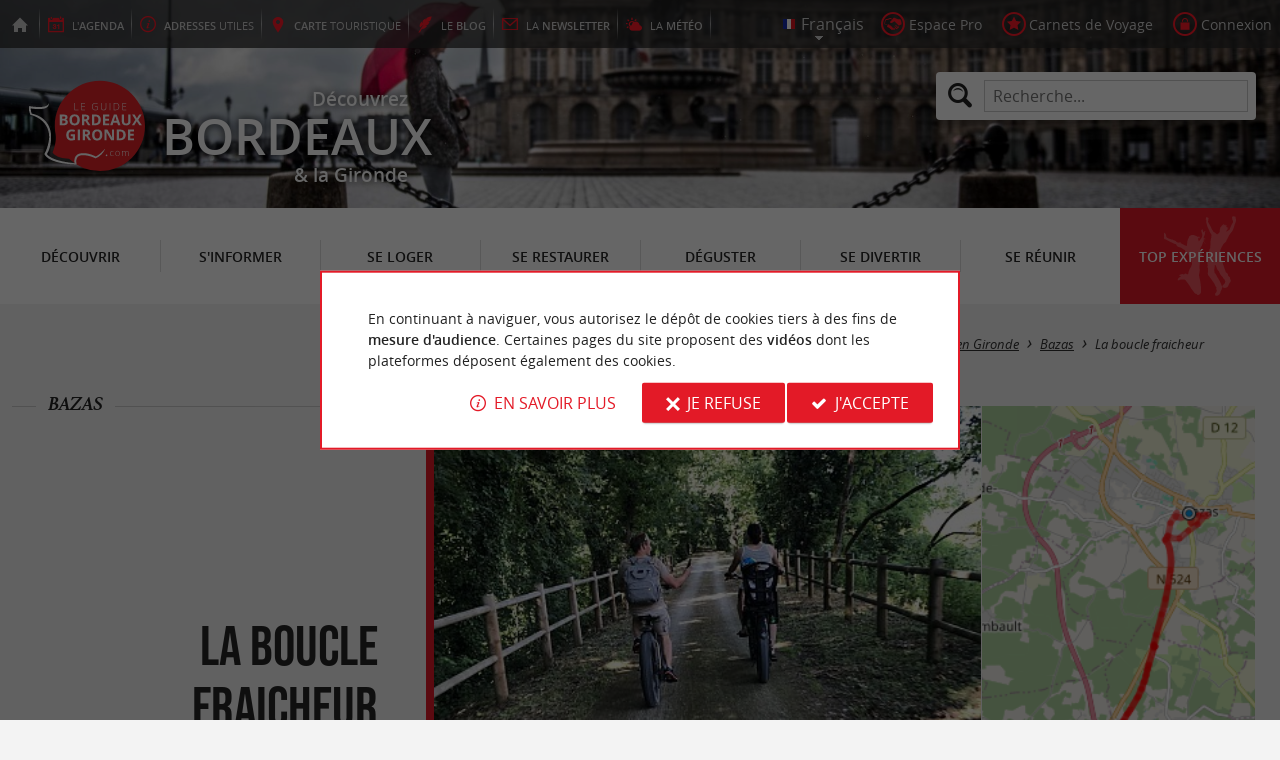

--- FILE ---
content_type: text/html; charset=UTF-8
request_url: https://www.guide-bordeaux-gironde.com/fr/tourisme/decouvrir/itineraires-randonnees/bazas-35/la-boucle-fraicheur-838.html
body_size: 11426
content:
<!doctype html>
<html class="no-js no-autoplay" lang="fr">
	<head>
		<meta charset="utf-8" />
		<meta name="viewport" content="width=device-width, initial-scale=1.0, maximum-scale=3.0" />
		<title>La boucle fraicheur - Guide Bordeaux Gironde</title>
		<meta name="keywords" content="La boucle fraicheur" />
		<link rel="icon" type="image/svg+xml" href="/favicon.svg"/>
		<link rel="alternate icon" href="/favicon.ico"/>
		
		<meta name="theme-color" content="#e31a27" />
		<meta name="msapplication-navbutton-color" content="#e31a27"/>
		
		<meta name="description" content="Marche à pied, marche nordique, balades à vélo, VTT ou à cheval. Découvrez la Gironde autrement"/>
		<meta name="referrer" content="origin-when-crossorigin"/>
		
		<link rel="canonical" href="https://www.guide-bordeaux-gironde.com/fr/tourisme/decouvrir/itineraires-randonnees/bazas-35/la-boucle-fraicheur-838.html"/>
		<link rel="alternate" hreflang="fr" href="https://www.guide-bordeaux-gironde.com/fr/tourisme/decouvrir/itineraires-randonnees/bazas-35/la-boucle-fraicheur-838.html"/>
		<link rel="alternate" hreflang="en" href="https://www.guide-bordeaux-gironde.com/en/tourism/discover/hiking-itineraries/bazas-35/la-boucle-fraicheur-838.html"/>
		<link rel="alternate" hreflang="x-default" href="https://www.guide-bordeaux-gironde.com/fr/tourisme/decouvrir/itineraires-randonnees/bazas-35/la-boucle-fraicheur-838.html"/>
		
		<link rel="alternate" type="application/rss+xml" title="Guide Bordeaux Gironde (fr)" href="https://www.guide-bordeaux-gironde.com/fr/feed/"/>
		
		<link rel="apple-touch-icon-precomposed" href="/images/config/apple-touch-icon.png"/>
		<link rel="apple-touch-icon-precomposed" sizes="72x72" href="/images/config/apple-touch-icon-72x72.png" />
		<link rel="apple-touch-icon-precomposed" sizes="76x76" href="/images/config/apple-touch-icon-76x76.png" />
		<link rel="apple-touch-icon-precomposed" sizes="114x114" href="/images/config/apple-touch-icon-114x114.png" />
		<link rel="apple-touch-icon-precomposed" sizes="120x120" href="/images/config/apple-touch-icon-120x120.png" />
		<link rel="apple-touch-icon-precomposed" sizes="144x144" href="/images/config/apple-touch-icon-144x144.png" />
		<link rel="apple-touch-icon-precomposed" sizes="152x152" href="/images/config/apple-touch-icon-152x152.png" />
		<link rel="apple-touch-icon-precomposed" sizes="180x180" href="/images/config/apple-touch-icon-180x180.png" />

		<meta name="msapplication-square70x70logo" content="/images/config/msapplication-icon-70x70.jpg"/>
		<meta name="msapplication-square150x150logo" content="/images/config/msapplication-icon-150x150.jpg"/>
		<meta name="msapplication-wide310x150logo" content="/images/config/msapplication-icon-310x150.jpg"/>
		<meta name="msapplication-TileColor" content="#ffffff"/>

		<meta property="og:title" content="La boucle fraicheur - Guide Bordeaux Gironde" />
		<meta property="og:description" content="Marche à pied, marche nordique, balades à vélo, VTT ou à cheval. Découvrez la Gironde autrement" />
		<meta property="og:type" content="article" />
		<meta property="og:url" content="https://www.guide-bordeaux-gironde.com/fr/tourisme/decouvrir/itineraires-randonnees/bazas-35/la-boucle-fraicheur-838.html" />
		<meta property="og:image:type" content="image/jpeg" />
		<meta property="og:image:width" content="1920" />
		<meta property="og:image:height" content="948" />
		<meta property="og:image" content="https://www.guide-bordeaux-gironde.com/_bibli/bandeaux/1/adobestock-288565427.jpg" />
		<link rel="image_src" href="https://www.guide-bordeaux-gironde.com/_bibli/bandeaux/1/adobestock-288565427.jpg"/>
		
<link href="/fonts/icons.woff2?20210520" rel="preload" as="font" type="font/woff2" crossorigin/>
<link href="/fonts/athelas-regular.woff2" rel="preload" as="font" type="font/woff2" crossorigin/>
<link href="/fonts/athelas-italic.woff2" rel="preload" as="font" type="font/woff2" crossorigin/>
<link href="/fonts/athelas-bold.woff2" rel="preload" as="font" type="font/woff2" crossorigin/>
<link href="/fonts/athelas-bolditalic.woff2" rel="preload" as="font" type="font/woff2" crossorigin/>
<link href="/fonts/bebas-neue.woff2" rel="preload" as="font" type="font/woff2" crossorigin/>
<link href="/fonts/opensans-regular-webfont.woff2" rel="preload" as="font" type="font/woff2" crossorigin/>
<link href="/fonts/opensans-italic-webfont.woff2" rel="preload" as="font" type="font/woff2" crossorigin/>
<link href="/fonts/opensans-semibold-webfont.woff2" rel="preload" as="font" type="font/woff2" crossorigin/>
<link href="/fonts/opensans-semibolditalic-webfont.woff2" rel="preload" as="font" type="font/woff2" crossorigin/>
<link href="/styles/main.min.css?v=1768231375" rel="preload" as="style"/>
		
<link href="/styles/main.min.css?v=1768231375" rel="stylesheet" type="text/css"/>
<!--[if lt IE 9]>
<link href="/styles/main.ielt9.min.css?v=1768231376" rel="stylesheet" type="text/css"/>
<![endif]-->
<link href="/styles/print.min.css?v=1768231375" rel="stylesheet" type="text/css" media="print"/>
<link href="/modules/cirkwi/styles/fiche.min.css?v=1764686736" rel="stylesheet" type="text/css"/>
<link href="/modules/algolia/styles/v-algolia.min.css?v=1768551499" rel="stylesheet" type="text/css"/>
		<script type="application/ld+json">{"@context":"https://schema.org","@type":"BreadcrumbList","itemListElement":[{"name":"Itinéraires de randonnées en Gironde","item":"https://www.guide-bordeaux-gironde.com/fr/tourisme/decouvrir/itineraires-randonnees.html","@type":"ListItem","position":1},{"name":"Itinéraires à Bazas","item":"https://www.guide-bordeaux-gironde.com/fr/tourisme/decouvrir/itineraires-randonnees/bazas-35.html","@type":"ListItem","position":2},{"name":"La boucle fraicheur","item":"https://www.guide-bordeaux-gironde.com/fr/tourisme/decouvrir/itineraires-randonnees/bazas-35/la-boucle-fraicheur-838.html","@type":"ListItem","position":3}]}</script>
		<script type="text/javascript"> var LGG = 'fr'; var gaLib = {"MSGBANNER":"En continuant \u00e0 naviguer, vous autorisez le d\u00e9p\u00f4t de cookies tiers \u00e0 des fins de <b>mesure d'audience<\/b>.\nCertaines pages du site proposent des <b>vid\u00e9os<\/b> dont les plateformes d\u00e9posent \u00e9galement des cookies.","MSGDONOTRACK":null,"MSGINFORMANDASKDIV":"<p><b>Le Guide Bordeaux Gironde vous aide \u00e0 pr\u00e9parer votre s\u00e9jour<\/b><\/p>\n<p>Ce site utilise des cookies qui nous aident \u00e0 identifier le contenu qui int\u00e9resse le plus nos visiteurs et ainsi vous proposer <b>la meilleure exp\u00e9rience pour pr\u00e9parer vos vacances<\/b>.<\/p>\n<p>Ces cookies peuvent \u00e9galement nous permettre de rep\u00e9rer certains dysfonctionnements. Ils ne stockent <b>aucune information personnelle<\/b> et vous pouvez configurer votre navigateur afin de les bloquer.<\/p>\n<p>Ils ne nous permettent pas de savoir qui vous \u00eates exactement et o\u00f9 vous habitez... Nous collectons alors <b>uniquement des donn\u00e9es anonymes<\/b>.<\/p>\n<p>En utilisant ce site, vous acceptez que <a href=\"https:\/\/support.google.com\/analytics\/answer\/6004245?hl=fr\" target=\"_blank\" rel=\"nofollow noopener\">Google Analytics<\/a> collecte des <b>donn\u00e9es anonymes<\/b> pour mesurer l'audience.<\/p>\n<p>Certaines pages du site proposent <b>des vid\u00e9os<\/b> dont les plateformes (<a href=\"https:\/\/support.google.com\/youtube\/answer\/10364219?hl=fr\" target=\"_blank\" rel=\"nofollow noopener\">YouTube<\/a>, <a href=\"https:\/\/vimeo.com\/cookie_policy\" target=\"_blank\" rel=\"nofollow noopener\">Vim\u00e9o<\/a>, <a href=\"https:\/\/legal.dailymotion.com\/fr\/politique-cookies\/\" target=\"_blank\" rel=\"nofollow noopener\">Dailymotion<\/a>) d\u00e9posent \u00e9galement des cookies.<\/p>\n<p>Vous pouvez refuser en cliquant sur \u00ab&nbsp;Je&nbsp;refuse&nbsp;\u00bb.<br\/><a href=\"https:\/\/www.guide-bordeaux-gironde.com\/fr\/mentions-legales.html\">Conditions G\u00e9n\u00e9rales d'Utilisation<\/a>.<\/p>","MSGCONFIRMOPTOUT":"Vous vous \u00eates oppos\u00e9 au d\u00e9p\u00f4t de cookies de mesures d'audience dans votre navigateur","MSGCONFIRMOPTIN":"Vous avez accept\u00e9 le d\u00e9p\u00f4t de cookies de mesures d'audience dans votre navigateur","BTSHOWDETAILS":"En savoir plus","BTCONSENT":"J'accepte","BTNOTCONSENT":"Je refuse","MSGVIDEO":"<p><i>Impossible&nbsp;d'afficher cette&nbsp;vid\u00e9o car vous&nbsp;vous&nbsp;\u00eates&nbsp;oppos\u00e9 au&nbsp;d\u00e9p\u00f4t des&nbsp;cookies&nbsp;tiers. <a class=\"bt-details\" onClick=\"cookieConsent.showDetails()\">En savoir plus<\/a><\/i><br\/><a class=\"bt-consent bouton negative\" onClick=\"cookieConsent.userConsent()\">Accepter les cookies tiers<\/a> <a class=\"bt-open bouton icon icon-web\" target=\"_blank\" >Ouvrir la page de la vid\u00e9o<\/a><\/p>"}; var gaID = 'UA-923761-7'; var idDept = 0; var idCommune = 35; var idTrail = 838; var racine = ''; var idPage = 396; var menuTitle = 'Menu'; var mainMenuJsonFile = 'mainMenu-fr.json?v=1768560784'; var guides = {"gdp":{"d":"guide-du-perigord.com","n":"Guide du P\u00e9rigord","r":"Le P\u00e9rigord"},"gdpb":{"d":"guide-du-paysbasque.com","n":"Guide du Pays Basque","r":"Le Pays-Basque"},"gdl":{"d":"guide-des-landes.com","n":"Guide des Landes","r":"Les Landes"},"gdlg":{"d":"guide-du-lot-et-garonne.com","n":"Guide du Lot et Garonne","r":"Le Lot et Garonne"},"gdb":{"d":"guide-bearn-pyrenees.com","n":"Guide B\u00e9arn Pyr\u00e9n\u00e9es","r":"Le B\u00e9arn Pyr\u00e9n\u00e9es"},"gdcm":{"d":"guide-charente-maritime.com","n":"Guide de Charente Maritime","r":"La Charente Maritime"},"gtp":{"d":"guide-toulouse-pyrenees.com","n":"Guide Toulouse Pyr\u00e9n\u00e9es","r":"Toulouse, l'Ari\u00e8ge & les Pyr\u00e9n\u00e9es"},"gdg":{"d":"guide-du-gers.com","n":"Guide du Gers","r":"Le Gers"},"gta":{"d":"guide-tarn-aveyron.com","n":"Guide Tarn Aveyron","r":"le Tarn, l'Aveyron & le Tarn et Garonne"},"gdv":{"d":"guide-de-la-vendee.com","n":"Guide de la Vend\u00e9e","r":"La Vend\u00e9e"},"gdc":{"d":"guide-de-la-correze.com","n":"Guide de Corr\u00e8ze","r":"La Corr\u00e8ze"},"gdch":{"d":"guide-de-la-charente.com","n":"Guide de Charente","r":"La Charente"}}; var cityGuides = {"cgst":{"d":"city-guide-stockholm.com","n":"Guide de Stockholm","r":"Stockholm"},"cglp":{"d":"city-guide-liverpool.com","n":"Guide de Liverpool","r":"Liverpool"},"cgpt":{"d":"city-guide-porto.com","n":"Guide de Porto","r":"Porto"},"cgsv":{"d":"city-guide-seville.com","n":"Guide de S\u00e9ville","r":"S\u00e9ville"}}; var guideMenuTitle = 'NOS AUTRES GUIDES'; var algoliaPropositions = ["Incontournables","Vacances en famille","Sp\u00e9cialit\u00e9s","Restaurants"];</script>
	</head>
	<body class=" gbg">
		<div id="app">
			<div
				is="v-mobile-panel"
				ref="mobilePanel"
				v-bind:left-menu="leftMenu"
				v-bind:right-menu="rightMenu"
				v-bind:enabled="!mainMenuEnable || headerSticky"
				v-on:open="onOpenPanel"
				v-on:close="onClosePanel"
				v-bind:class="{ 'header-is-sticky': headerSticky }"
				>
				<div class="sticky-placeholder" v-if="headerSticky" v-bind:style="{ 'height': cssHeaderHeight }"></div>
				<div class="sticky">
					<div class="main-banner">
						<div class="main-bg" style="background-image:url('/_bibli/bandeaux/1/phg-4632.jpg');"></div>
						
						<div class="main-ruban">
							<div class="row">
								<div class="topLeft-menu">
									<ul>
										<li class="bt_accueil"><a href="/fr/index.html" title="Accueil - Guide Bordeaux Gironde" rel="nofollow"><span>Accueil - Guide Bordeaux Gironde</span></a></li>
										<li class="bt_agenda"><a href="/fr/agenda.html" rel="nofollow" aria-label="l'Agenda"><span><span>l'</span><b>Agenda</b></span></a></li>
										<li class="bt_infoPrat"><a href="/fr/adresses-utiles.html" aria-label="Adresses utiles"><span><b>Adresses</b><span> utiles</span></span></a></li>
										<li class="bt_geolocalisation"><a href="/fr/carte-touristique.html" aria-label="Carte touristique de la Gironde" rel="nofollow"><span><b>Carte</b><span> touristique</span></span></a></li>
										<li class="bt_blog"><a href="/fr/experiences.html" aria-label="le Blog" rel="nofollow"><span><span>le </span><b>Blog</b></span></a></li>
										<li class="bt_newsletter"><a href="/fr/lettre-d-information.html" aria-label="la Newsletter" rel="nofollow"><span><span>la </span><b>Newsletter</b></span></a></li>
										
										<li class="bt_meteo"><a href="https://www.meteofrance.com/previsions-meteo-france/gironde/33" aria-label="la Météo" target="_blank" rel="nofollow noopener"><span><span>la </span><b>Météo</b></span></a></li>
									</ul>
								</div>
								<div class="topRight-menu">
									<ul>
										<li class="lang-menu">
											<ul>
												<li class="lang-menu-item select"><a class="bt" href="#" onclick="return false"><span class="label"></span></a></li>
												
												<li class="lang-menu-item fr"><a class="bt" href="/fr/tourisme/decouvrir/itineraires-randonnees/bazas-35/la-boucle-fraicheur-838.html" title="Français" aria-label="Français"><span class="label">Français</span></a></li>
												<li class="lang-menu-item en"><a class="bt" href="/en/tourism/discover/hiking-itineraries/bazas-35/la-boucle-fraicheur-838.html" title="English" aria-label="English"><span class="label">English</span></a></li>
											</ul>
										</li>
										
										<li class="bt_espacepro"><a href="https://pro.guide-bordeaux-gironde.com/fr/" class="bt icon-partner" rel="nofollow" target="_blank" aria-label="Espace Pro"><span>Espace Pro</span></a></li>
										
										<li class="bt_favoris"><a href="/fr/espace-client/mes-favoris.html" class="bt icon-favorite" aria-label="Carnets de Voyage" rel="nofollow"><span>Carnets de Voyage</span></a></li>
										
										
										<li class="bt_connexion"><a href="/modules/accessecus/@accesSecu.php?LGG=fr" class="bt lightbox icon-login" rel="nofollow" aria-label="Connexion"><span>Connexion</span></a></li>
										
									</ul>
								</div>
							</div>
						</div>

						<div class="row main-logo">
							
							<div
								is="v-algolia"
								index="gbg"
								app-id="LC0JYKCPRB"
								public-key="5256fc4a18ea710aa4da6f1febe5c67e"
								v-bind:propositions="algoliaPropositions"
								class="search-menu"><form class="search-menu-form" action="" method="get">
									<label for="search-menu-input" class="search-menu-label icon-magnify"></label>
									<input itemprop="query-input" type="text" id="search-menu-input" name="RECHERCHE" aria-label="Recherche..." placeholder="Recherche..." value=""/>
									<input type="submit" value="Rechercher"/>
								</form>
							</div>
							
							<div class="column">
								<a class="bt_accueil" href="/fr/index.html" title="Accueil - Guide Bordeaux Gironde">
									<img src="/images/config/logo-2.svg" width="144" height="92" alt="Guide Bordeaux Gironde"/>
								</a>
								<span class="welcome">Découvrez<span class="welcome-region">Bordeaux</span>& la Gironde</span>
							</div>
							<a class="mobile-panel-toggle left icon-burgermenu hide-for-medium-up" v-on:click="toggleLeftPanel"><span>Menu</span></a>
						</div>
					</div>

					<div class="main-menu-overlay" v-bind:class="{ 'active': mainMenuOverlay }" v-on:click="onMainMenuOverlayClick"></div>
					<div class="main-menu show-for-medium-up " v-bind:class="{ 'active': mainMenuOverlay }">
						<div class="row">
							<nav
								is="v-mega-menu"
								v-bind:items="mainMenu"
								v-bind:enabled="mainMenuEnable"
								v-on:open="onOpenMainMenu"
								v-on:close="onCloseMainMenu"
								class="main-menu-nav"
								ref="mainMenu">
								<ul class="menu"><li class="menu-item  m24 select"><span class="bt"><span class="libelle">Découvrir</span></span></li><li class="menu-item  m25"><span class="bt"><span class="libelle">S'informer</span></span></li><li class="menu-item  m26"><span class="bt"><span class="libelle">Se loger</span></span></li><li class="menu-item  m27"><span class="bt"><span class="libelle">Se restaurer</span></span></li><li class="menu-item  m28"><span class="bt"><span class="libelle">Déguster</span></span></li><li class="menu-item  m29"><span class="bt"><span class="libelle">Se divertir</span></span></li><li class="menu-item  m30"><span class="bt"><span class="libelle">Se Réunir</span></span></li><li class="menu-item  m10 agenda"><a class="bt" href="/fr/agenda.html"><span class="libelle">Agenda</span></a></li><li class="menu-item  m353 blog"><a class="bt" href="/fr/experiences.html"><span class="libelle">Top expériences</span></a></li></ul>
							</nav>
						</div>
					</div>
				</div>

				<!--[[before-main-body]]-->

				<div class="main-body v-sticky-sidebar-area">
					<!--[[side-map]]-->
					<div class="row v-sticky-sidebar-area">

						
						<div class="column medium-12 content-header withPhoto">
							
							<div class="ariane">
								<ul><li class="item"><a class="item-bt" href="/fr/">Accueil</a><ul><li class="item"><span class="item-bt">Tourisme</span><ul><li class="item"><span class="item-bt">Découvrir</span><ul><li class="item"><a class="item-bt" href="/fr/tourisme/decouvrir/itineraires-randonnees.html">Itinéraires de randonnées en Gironde</a><ul><li class="item"><a class="item-bt" href="/fr/tourisme/decouvrir/itineraires-randonnees/bazas-35.html">Bazas</a><ul><li class="item"><span class="item-bt">La boucle fraicheur</span></li></ul></li></ul></li></ul></li></ul></li></ul></li></ul>
							</div>
							<div class="titlePage">
								<h1>La boucle fraicheur</h1>
							</div>
							<div class="trail-header-top">
	
	<span class="trail-header-location"><span class="lib">Bazas</span></span>
	
</div>
<div class="trail-header-bottom"><a class="bt_partage shareButton" href="https://partage.point-sys.com?url=https%3A%2F%2Fwww.guide-bordeaux-gironde.com%2Ffr%2Ftourisme%2Fdecouvrir%2Fitineraires-randonnees%2Fbazas-35%2Fla-boucle-fraicheur-838.html&title=La+boucle+fraicheur+sur+le+Guide+Bordeaux+Gironde" target="_blank" rel="noopener nofollow" title="Partager La boucle fraicheur"><i class="icon-share"></i>Partager <span class="lib"> La boucle fraicheur</span></a></div>
<div class="trail-photoGallery" is="v-carousel" v-bind:enabled="viewMode === 'mobile'">
	<ul class="trail-photoGallery-list">
	<li class="trail-photoGallery-item v-carousel-item">
			<a class="bt lightbox" href="https://fichier0.cirkwi.com/image/photo/circuit/1040x540/584215/fr/0.jpg" title="La boucle fraicheur - Crédit: @Cirkwi - LES CYCLES DU BAZADAIS">
				
				<img src="https://fichier0.cirkwi.com/image/photo/circuit/104x54/584215/fr/0.jpg" alt="La boucle fraicheur - Crédit: @Cirkwi - LES CYCLES DU BAZADAIS" class="trail-photoGallery-item-img loading" data-src="https://fichier0.cirkwi.com/image/photo/circuit/1040x540/584215/fr/0.jpg"/>
			</a>
		</li><li class="trail-photoGallery-item v-carousel-item">
			<a class="bt lightbox" href="https://fichier1.cirkwi.com/image/carte/420x420/584215/carte.png" title="La boucle fraicheur - Crédit: @Cirkwi">
				
				<img src="/modules/cirkwi/images/thumb.png" alt="La boucle fraicheur - Crédit: @Cirkwi" class="trail-photoGallery-item-img loading" data-src="https://fichier1.cirkwi.com/image/carte/420x420/584215/carte.png"/>
			</a>
		</li>
		
	</ul>
</div>

						</div>
					</div>
					<div class="row v-sticky-sidebar-area">
						<div class="column medium-8 content">
							
							
							<div class="trail-content">
	<div class="trail-content-top">
		<ul class="trail-characteristics">
			
			<li class="trail-location icon-marker"><span class="lib">Point de départ : </span><span class="val">Bazas</span></li>
			
			<li class="trail-distance icon-itinary"><span class="lib">Distance totale : </span><span class="val">21,3&nbsp;km</span></li>
			
			<li class="trail-elevation icon-elevation"><span class="lib">Dénivelé : </span><span class="val">160&nbsp;m</span></li>
		</ul>
		
		<ul class="trail-locomotions">
			
			<li class="trail-locomotion locomotion-2">
				<span class="lib" title="Marche à pied">Marche à pied : </span>
				
				<span class="duration icon-time">4&nbsp;h. </span>
				
				<span class="difficulty difficulty-1" title="Très facile">Très facile</span>
			</li>
			<li class="trail-locomotion locomotion-3">
				<span class="lib" title="Vélo vtc">Vélo vtc : </span>
				
				<span class="duration icon-time">1&nbsp;h. 30&nbsp;min. </span>
				
				<span class="difficulty difficulty-1" title="Très facile">Très facile</span>
			</li>
			<li class="trail-locomotion locomotion-4">
				<span class="lib" title="Vtt">Vtt : </span>
				
				<span class="duration icon-time">1&nbsp;h. 30&nbsp;min. </span>
				
				<span class="difficulty difficulty-1" title="Très facile">Très facile</span>
			</li>
			<li class="trail-locomotion locomotion-16">
				<span class="lib" title="Vélo / route">Vélo / route : </span>
				
				<span class="duration icon-time">1&nbsp;h. 30&nbsp;min. </span>
				
				<span class="difficulty difficulty-1" title="Très facile">Très facile</span>
			</li>
			<li class="trail-locomotion locomotion-26">
				<span class="lib" title="Vélo à assistance électrique">Vélo à assistance électrique : </span>
				
				<span class="duration icon-time">1&nbsp;h. </span>
				
				<span class="difficulty difficulty-1" title="Très facile">Très facile</span>
			</li>
			<li class="trail-locomotion locomotion-27">
				<span class="lib" title="Marche nordique">Marche nordique : </span>
				
				<span class="duration icon-time">4&nbsp;h. </span>
				
				<span class="difficulty difficulty-1" title="Très facile">Très facile</span>
			</li>
			<li class="trail-locomotion locomotion-28">
				<span class="lib" title="Course à pied">Course à pied : </span>
				
				<span class="duration icon-time">4&nbsp;h. </span>
				
				<span class="difficulty difficulty-1" title="Très facile">Très facile</span>
			</li>
		</ul>
		
	</div>
	<div class="richContent trail-details">
		<p>Le départ se fait sur la voie verte, un itinéraire sécurisé réservé aux piétons et aux cyclistes.<br />
Vous serez entouré(e) d'une végétation luxuriante tout au long du trajet, offrant une sensation de fraîcheur et de tranquillité. Les arbres ombragent le chemin, prévoient une ambiance agréable pendant les journées ensoleillées.<br />
Après une agréable promenade à vélo, vous atteindrez (...)</p>
		
		<p class="trail-contact">
			
			<a class="trail-siteWeb icon-web bouton cirkwi"  href="https://www.cirkwi.com/fr/circuit/584215?utm_source=guide-bordeaux-gironde&utm_medium=website&utm_campaign=part2026" target="_blank" rel="noopener" title="Accéder au détail de cet itinéraire sur Cirkwi.com">Accéder au détail de cet itinéraire sur Cirkwi.com</a>
			
		</p>
		
		<p class="trail-maj"><b>Dernière mise à jour :</b> 19/08/2025 à 08:55:19</p>
		<p class="trail-credit">
			
			<b>Source :</b> <a href="https://www.cirkwi.com" target="_blank" rel="nofollow">Cirkwi</a> | LES CYCLES DU BAZADAIS
			
			<br/><b>Crédit photo :</b> @Cirkwi - LES CYCLES DU BAZADAIS
		</p>
	</div>
</div>
<div class="column">
	<div class="banniere show-for-medium-up" id="pub1"><div class="loading"></div></div>
	<div class="banniere hide-for-medium-up" id="pub11"><div class="loading"></div></div>
</div>

							<div class="column show-for-medium-up">
								
								<div class="banniere" id="pub6"><div class="loading"></div></div>
							</div>
							<div class="column content-bannieres hide-for-medium-up">
								
								<div class="banniere" id="pub12"><div class="loading"></div></div>
								
								<div class="banniere" id="pub13"><div class="loading"></div></div>
							</div>
						</div>

						
						<div class="column medium-4 aside2">
							<div class="row">
								<div is="v-sticky-sidebar"
									v-bind:enable="viewMode==='desktop'"
									v-bind:top-spacing="24"
									v-bind:bottom-spacing="24"
									v-bind:container-selector="'.v-sticky-sidebar-area'"
									v-bind:offset-bottom="16"
									 v-bind:offset-top="headerSticky ? 66 : 0">
									
									<div class="column small-6 medium-12">
										
										<div id="pub3" class="banniere show-for-medium-up"><div class="loading"></div></div>
										
									</div>
									<div class="column small-6 medium-12">
										
										<div id="pub8" class="banniere show-for-small-up"><div class="loading"></div></div>
										
										
									</div>
									<div class="column small-6 medium-12 show-for-medium-up">
										
									</div>
									
								</div>
							</div>
						</div>
						
					</div>
				</div>

				<div class="nearestAnnonces withTabs" data-lat-lng="44.4313,-0.21523">
	<div class="row">
		
		<div class="row">
			<div class="column nearestItems-title nearestAnnonces-title">
				<h2>À découvrir <b>aux alentours</b></h2>
			</div>
		</div>
		
		<div class="row nearestAnnonces-tabs">
			<div class="column scrollableTabs">
				<ul class="scrollableTabs-list">
					
					<li class="scrollableTabs-item active"><a class="bt" data-id-fam="24"><span class="lib">Découvrir</span></a></li>
					
					<li class="scrollableTabs-item "><a class="bt" data-id-fam="25"><span class="lib">S'informer</span></a></li>
					
					<li class="scrollableTabs-item "><a class="bt" data-id-fam="26"><span class="lib">Se loger</span></a></li>
					
					<li class="scrollableTabs-item "><a class="bt" data-id-fam="27"><span class="lib">Se restaurer</span></a></li>
					
					<li class="scrollableTabs-item "><a class="bt" data-id-fam="28"><span class="lib">Déguster</span></a></li>
					
					<li class="scrollableTabs-item "><a class="bt" data-id-fam="29"><span class="lib">Se divertir</span></a></li>
					
					<li class="scrollableTabs-item "><a class="bt" data-id-fam="30"><span class="lib">Se Réunir</span></a></li>
					
				</ul>
			</div>
		</div>
		<div class="row nearestAnnonces-list">
			<div class="column is-scrollable"><div class="annonce revealable " id="annonce4793">
					<div class="annonce-container">
						<h3 class="annonce-title"><span class="lib">Bazas</span></h3>
						
						<a class="annonce-link" href="/fr/tourisme/decouvrir/villes-et-villages/bazas-35/bazas-4793.html"><span class="lib">Bazas</span></a>
						<div class="annonce-img">
							<img src="/_bibli/annonces/4793/hd/bazas-1.jpg?v=preload" class="loading" alt="Bazas" data-src="/_bibli/annonces/4793/hd/bazas-1.jpg?v=nearestItems"/>
						</div>
						<div class="annonce-resume">
							
							<p class="annonce-preview">Bazas évoque, pour les fins gastronomes, cette viande tendre, succulente et savoureuse qui fait la fierté de ce ...</p>
							
							<p class="annonce-city"><i class="icon-distance"></i>2,7 km - Bazas</p>
						</div>
					</div>
				</div><div class="annonce revealable " id="annonce5503">
					<div class="annonce-container">
						<h3 class="annonce-title"><span class="lib">Lac de la Prade</span></h3>
						
						<a class="annonce-link" href="/fr/tourisme/decouvrir/sites-touristiques/sites-naturels/bazas-35/lac-de-la-prade-5503.html"><span class="lib">Lac de la Prade</span></a>
						<div class="annonce-img">
							<img src="/_bibli/annonces/5503/hd/sander-lenaerts-5pd-vqm14ac-unsplash.jpg?v=preload" class="loading" alt="Lac de la Prade" data-src="/_bibli/annonces/5503/hd/sander-lenaerts-5pd-vqm14ac-unsplash.jpg?v=nearestItems"/>
						</div>
						<div class="annonce-resume">
							
							<p class="annonce-preview">Sur la commune de Bazas, le Lac de la Prade se situe à la limite Est des terres girondines, à deux pas du ...</p>
							
							<p class="annonce-city"><i class="icon-distance"></i>3,8 km - Bazas</p>
						</div>
					</div>
				</div><div class="annonce revealable " id="annonce5588">
					<div class="annonce-container">
						<h3 class="annonce-title"><span class="lib">Lac de Brouqueyran</span></h3>
						
						<a class="annonce-link" href="/fr/tourisme/decouvrir/sites-touristiques/sites-naturels/brouqueyran-73/lac-de-brouqueyran-5588.html"><span class="lib">Lac de Brouqueyran</span></a>
						<div class="annonce-img">
							<img src="/_bibli/annonces/5588/hd/sander-lenaerts-5pd-vqm14ac-unsplash.jpg?v=preload" class="loading" alt="Lac de Brouqueyran" data-src="/_bibli/annonces/5588/hd/sander-lenaerts-5pd-vqm14ac-unsplash.jpg?v=nearestItems"/>
						</div>
						<div class="annonce-resume">
							
							<p class="annonce-preview">Dans le Sauternais, le Lac de Brouqueyran est un beau plan d’eau, entre Langon et Bazas. Vous pourrez faire une ...</p>
							
							<p class="annonce-city"><i class="icon-distance"></i>6,6 km - Brouqueyran</p>
						</div>
					</div>
				</div><div class="annonce revealable " id="annonce4666">
					<div class="annonce-container">
						<h3 class="annonce-title"><span class="lib">Château de Roquetaillade</span></h3>
						
						<a class="annonce-link" href="/fr/tourisme/decouvrir/sites-touristiques/chateaux/mazeres-275/chateau-de-roquetaillade-4666.html"><span class="lib">Château de Roquetaillade</span></a>
						<div class="annonce-img">
							<img src="/_bibli/annonces/4666/hd/adobestock-spiritprod33-chateau-de-roquetaillade.jpg?v=preload" class="loading" alt="Château de Roquetaillade" data-src="/_bibli/annonces/4666/hd/adobestock-spiritprod33-chateau-de-roquetaillade.jpg?v=nearestItems"/>
						</div>
						<div class="annonce-resume">
							
							<p class="annonce-preview">Au sud de Langon, le Château de Roquetailladeest un ensemble défensif du Moyen-âge. Ce château médiéval se ...</p>
							
							<p class="annonce-city"><i class="icon-distance"></i>8,2 km - Mazères</p>
						</div>
					</div>
				</div><div class="annonce revealable " id="annonce4668">
					<div class="annonce-container">
						<h3 class="annonce-title"><span class="lib">Château de Cazeneuve</span></h3>
						
						<a class="annonce-link" href="/fr/tourisme/decouvrir/sites-touristiques/chateaux/prechac-330/chateau-de-cazeneuve-4668.html"><span class="lib">Château de Cazeneuve</span></a>
						<div class="annonce-img">
							<img src="/_bibli/annonces/4668/hd/adobestock-jimjag-chateau-de-cazeneuve.jpg?v=preload" class="loading" alt="Château de Cazeneuve" data-src="/_bibli/annonces/4668/hd/adobestock-jimjag-chateau-de-cazeneuve.jpg?v=nearestItems"/>
						</div>
						<div class="annonce-resume">
							
							<p class="annonce-preview">Le Château Royal de Cazeneuve est une ancienne forteresse médiévale, qui a appartenu à Henri IV et a accueilli ...</p>
							
							<p class="annonce-city"><i class="icon-distance"></i>9,5 km - Préchac</p>
						</div>
					</div>
				</div>
			</div>
		</div>
	</div>
</div>
<div class="nearestTrails">
	<div class="row">
		
		<div class="row">
			<div class="column nearestItems-title nearestTrails-title">
				<h2>Vous aimerez <b>aussi</b></h2>
			</div>
		</div>
		<div class="row">
			<div class="column nearestTrails-list is-scrollable">
				
				<div class="trail revealable " id="trail855">
					<div class="trail-container">
						<h3 class="trail-title"><span class="lib">Boucle du Barthos</span></h3>
						
						<a class="trail-link" href="/fr/tourisme/decouvrir/itineraires-randonnees/bazas-35/boucle-du-barthos-855.html"><span class="lib">Boucle du Barthos</span></a>
						
						<div class="trail-img">
							<img src="https://fichier0.cirkwi.com/image/photo/circuit/104x54/607082/fr/0.jpg" class="loading" alt="Boucle du Barthos" data-src="https://fichier0.cirkwi.com/image/photo/circuit/390x390/607082/fr/0.jpg"/>
						</div>
						<div class="trail-resume">
							
							<p class="trail-city"><i class="icon-distance"></i>3 m - Bazas</p>
							<p class="trail-locomotions">
								
								<span class="trail-locomotion locomotion-4">Vtt</span>
							</p>
						</div>
					</div>
				</div>
				
				<div class="trail revealable " id="trail902">
					<div class="trail-container">
						<h3 class="trail-title"><span class="lib">Escapade gourmande à la Ferme des filles.</span></h3>
						
						<a class="trail-link" href="/fr/tourisme/decouvrir/itineraires-randonnees/bazas-35/escapade-gourmande-a-la-ferme-des-filles--902.html"><span class="lib">Escapade gourmande à la Ferme des filles.</span></a>
						
						<div class="trail-img">
							<img src="https://fichier0.cirkwi.com/image/photo/circuit/104x54/715898/fr/0.jpg" class="loading" alt="Escapade gourmande à la Ferme des filles." data-src="https://fichier0.cirkwi.com/image/photo/circuit/390x390/715898/fr/0.jpg"/>
						</div>
						<div class="trail-resume">
							
							<p class="trail-city"><i class="icon-distance"></i>5 m - Bazas</p>
							<p class="trail-locomotions">
								
								<span class="trail-locomotion locomotion-3">Vélo vtc</span>
								<span class="trail-locomotion locomotion-4">Vtt</span>
								<span class="trail-locomotion locomotion-26">Vélo à assistance électrique</span>
							</p>
						</div>
					</div>
				</div>
				
				<div class="trail revealable " id="trail837">
					<div class="trail-container">
						<h3 class="trail-title"><span class="lib">Château Royal de Cazeneuve</span></h3>
						
						<a class="trail-link" href="/fr/tourisme/decouvrir/itineraires-randonnees/bazas-35/chateau-royal-de-cazeneuve-837.html"><span class="lib">Château Royal de Cazeneuve</span></a>
						
						<div class="trail-img">
							<img src="https://fichier0.cirkwi.com/image/photo/circuit/104x54/579951/fr/0.jpg" class="loading" alt="Château Royal de Cazeneuve" data-src="https://fichier0.cirkwi.com/image/photo/circuit/390x390/579951/fr/0.jpg"/>
						</div>
						<div class="trail-resume">
							
							<p class="trail-city"><i class="icon-distance"></i>6 m - Bazas</p>
							<p class="trail-locomotions">
								
								<span class="trail-locomotion locomotion-26">Vélo à assistance électrique</span>
							</p>
						</div>
					</div>
				</div>
				
				<div class="trail revealable " id="trail882">
					<div class="trail-container">
						<h3 class="trail-title"><span class="lib">Balade en pays bazadais</span></h3>
						
						<a class="trail-link" href="/fr/tourisme/decouvrir/itineraires-randonnees/bazas-35/balade-en-pays-bazadais-882.html"><span class="lib">Balade en pays bazadais</span></a>
						
						<div class="trail-img">
							<img src="https://fichier0.cirkwi.com/image/photo/circuit/104x54/684645/fr/0.jpg" class="loading" alt="Balade en pays bazadais" data-src="https://fichier0.cirkwi.com/image/photo/circuit/390x390/684645/fr/0.jpg"/>
						</div>
						<div class="trail-resume">
							
							<p class="trail-city"><i class="icon-distance"></i>7 m - Bazas</p>
							<p class="trail-locomotions">
								
								<span class="trail-locomotion locomotion-3">Vélo vtc</span>
								<span class="trail-locomotion locomotion-4">Vtt</span>
								<span class="trail-locomotion locomotion-16">Vélo / route</span>
								<span class="trail-locomotion locomotion-26">Vélo à assistance électrique</span>
							</p>
						</div>
					</div>
				</div>
				
				<div class="trail revealable " id="trail1689">
					<div class="trail-container">
						<h3 class="trail-title"><span class="lib">CIRCUIT CALLIVET</span></h3>
						
						<a class="trail-link" href="/fr/tourisme/decouvrir/itineraires-randonnees/bazas-35/circuit-callivet-1689.html"><span class="lib">CIRCUIT CALLIVET</span></a>
						
						<div class="trail-img">
							<img src="https://fichier0.cirkwi.com/image/photo/circuit/104x54/949132/fr/0.jpg" class="loading" alt="CIRCUIT CALLIVET" data-src="https://fichier0.cirkwi.com/image/photo/circuit/390x390/949132/fr/0.jpg"/>
						</div>
						<div class="trail-resume">
							
							<p class="trail-city"><i class="icon-distance"></i>26 m - Bazas</p>
							<p class="trail-locomotions">
								
								<span class="trail-locomotion locomotion-3">Vélo vtc</span>
								<span class="trail-locomotion locomotion-4">Vtt</span>
								<span class="trail-locomotion locomotion-16">Vélo / route</span>
								<span class="trail-locomotion locomotion-26">Vélo à assistance électrique</span>
							</p>
						</div>
					</div>
				</div>
				
			</div>
		</div>
	</div>
</div>
<div class="nearestEvent">
	<div class="row">
		
		<div class="row">
			<div class="column nearestItems-title nearestEvent-title">
				<h2><b>Évènements</b> à Bazas</h2>
			</div>
		</div>
		<div class="row">
			<div class="column medium-8 nearestEvent-list is-scrollable">
				
				<div class="event revealable " data-sirt-id="" id="event141226">
					<div class="event-container">
						<h3 class="event-title"><span class="lib">Exposition "Passion collections"</span></h3>
						
						<a class="event-link" href="/fr/agenda/culture/bazas-35/exposition-passion-collections--141226.html"><span class="lib">Exposition "Passion collections"</span></a>
						
						<div class="event-img">
							<img src="/_bibli/agenda/141226/images/20251202101333081-0001.jpg?v=preload" class="loading" alt="Exposition &quot;Passion collections&quot;" data-src="/_bibli/agenda/141226/images/20251202101333081-0001.jpg?v=listeAgenda"/>
						</div>
						<div class="event-resume">
							
							<p class="event-period"><i class="icon-calendar"></i>06/01/2026 au 24/01/2026</p>
							
							<p class="event-city"><i class="icon-distance"></i>25 m - Bazas</p>
							
							<p class="event-category"><i class="icon-label"></i>Culture</p>
						</div>
					</div>
				</div>
				
				<div class="event revealable " data-sirt-id="" id="event144346">
					<div class="event-container">
						<h3 class="event-title"><span class="lib">Atelier de bricolage - Harry Potter </span></h3>
						
						<a class="event-link" href="/fr/agenda/culture/bazas-35/atelier-de-bricolage-harry-potter-144346.html"><span class="lib">Atelier de bricolage - Harry Potter </span></a>
						
						<div class="event-img">
							<img src="/_bibli/agenda/144346/images/harry-potter-gifts-1.jpg?v=preload" class="loading" alt="Atelier de bricolage - Harry Potter" data-src="/_bibli/agenda/144346/images/harry-potter-gifts-1.jpg?v=listeAgenda"/>
						</div>
						<div class="event-resume">
							
							<p class="event-period"><i class="icon-calendar"></i>21/01/2026</p>
							
							<p class="event-city"><i class="icon-distance"></i>25 m - Bazas</p>
							
							<p class="event-category"><i class="icon-label"></i>Culture</p>
						</div>
					</div>
				</div>
				
				<div class="event revealable " data-sirt-id="" id="event139697">
					<div class="event-container">
						<h3 class="event-title"><span class="lib">Lecture itinérante avec la Cie Les Soirs Bleus</span></h3>
						
						<a class="event-link" href="/fr/agenda/theatre/bazas-35/lecture-itinerante-avec-la-cie-les-soirs-bleus-139697.html"><span class="lib">Lecture itinérante avec la Cie Les Soirs Bleus</span></a>
						
						<div class="event-img">
							<img src="/_bibli/agenda/139697/images/oip.fjxucmphfo6rgifm2yoakqhaej-1-.jpg?v=preload" class="loading" alt="Lecture itinérante avec la Cie Les Soirs Bleus" data-src="/_bibli/agenda/139697/images/oip.fjxucmphfo6rgifm2yoakqhaej-1-.jpg?v=listeAgenda"/>
						</div>
						<div class="event-resume">
							
							<p class="event-period"><i class="icon-calendar"></i>23/01/2026</p>
							
							<p class="event-city"><i class="icon-distance"></i>25 m - Bazas</p>
							
							<p class="event-category"><i class="icon-label"></i>Théâtre</p>
						</div>
					</div>
				</div>
				
				<div class="event revealable " data-sirt-id="" id="event139685">
					<div class="event-container">
						<h3 class="event-title"><span class="lib">Atelier de poésie</span></h3>
						
						<a class="event-link" href="/fr/agenda/culture/bazas-35/atelier-de-poesie-139685.html"><span class="lib">Atelier de poésie</span></a>
						
						<div class="event-img">
							<img src="/_bibli/agenda/139685/images/atelier-gratuit-poesie-square-du-temple-1-.jpg?v=preload" class="loading" alt="Atelier de poésie" data-src="/_bibli/agenda/139685/images/atelier-gratuit-poesie-square-du-temple-1-.jpg?v=listeAgenda"/>
						</div>
						<div class="event-resume">
							
							<p class="event-period"><i class="icon-calendar"></i>24/01/2026</p>
							
							<p class="event-city"><i class="icon-distance"></i>25 m - Bazas</p>
							
							<p class="event-category"><i class="icon-label"></i>Culture</p>
						</div>
					</div>
				</div>
				
				<div class="event revealable " data-sirt-id="" id="event139686">
					<div class="event-container">
						<h3 class="event-title"><span class="lib">Soirée pyjama à la Bib'</span></h3>
						
						<a class="event-link" href="/fr/agenda/culture/bazas-35/soiree-pyjama-a-la-bib--139686.html"><span class="lib">Soirée pyjama à la Bib'</span></a>
						
						<div class="event-img">
							<img src="/_bibli/agenda/139686/images/gemini-generated-image-q2w2ufq2w2ufq2w2.png?v=preload" class="loading" alt="Soirée pyjama à la Bib'" data-src="/_bibli/agenda/139686/images/gemini-generated-image-q2w2ufq2w2ufq2w2.png?v=listeAgenda"/>
						</div>
						<div class="event-resume">
							
							<p class="event-period"><i class="icon-calendar"></i>24/01/2026</p>
							
							<p class="event-city"><i class="icon-distance"></i>25 m - Bazas</p>
							
							<p class="event-category"><i class="icon-label"></i>Culture</p>
						</div>
					</div>
				</div>
				
				<div class="event revealable " data-sirt-id="" id="event142066">
					<div class="event-container">
						<h3 class="event-title"><span class="lib">Polycontes - Festival du conte de Bazas - Le VéToLiBRaiRe par la Cie Les Barbus</span></h3>
						
						<a class="event-link" href="/fr/agenda/culture/bazas-35/polycontes-festival-du-conte-de-bazas-le-vetolibraire-par-la-cie-les-barbus-142066.html"><span class="lib">Polycontes - Festival du conte de Bazas - Le VéToLiBRaiRe par la Cie Les Barbus</span></a>
						
						<div class="event-img">
							<img src="/_bibli/agenda/142066/images/le-veto-libraire.jpg?v=preload" class="loading" alt="Polycontes - Festival du conte de Bazas - Le V ..." data-src="/_bibli/agenda/142066/images/le-veto-libraire.jpg?v=listeAgenda"/>
						</div>
						<div class="event-resume">
							
							<p class="event-period"><i class="icon-calendar"></i>24/01/2026</p>
							
							<p class="event-city"><i class="icon-distance"></i>25 m - Bazas</p>
							
							<p class="event-category"><i class="icon-label"></i>Culture</p>
						</div>
					</div>
				</div>
				
				<div class="event revealable " data-sirt-id="" id="event135928">
					<div class="event-container">
						<h3 class="event-title"><span class="lib">Rencontre littéraire d'auteurs autour de leurs ouvrages sur les incendies dans les Landes</span></h3>
						
						<a class="event-link" href="/fr/agenda/culture/bazas-35/rencontre-litteraire-d-auteurs-autour-de-leurs-ouvrages-sur-les-incendies-dans-les-landes-135928.html"><span class="lib">Rencontre littéraire d'auteurs autour de leurs ouvrages sur les incendies dans les Landes</span></a>
						
						<div class="event-img">
							<img src="/_bibli/agenda/135928/images/le-sens-du-vent-couv.jpg?v=preload" class="loading" alt="Rencontre littéraire d'auteurs autour de leurs ..." data-src="/_bibli/agenda/135928/images/le-sens-du-vent-couv.jpg?v=listeAgenda"/>
						</div>
						<div class="event-resume">
							
							<p class="event-period"><i class="icon-calendar"></i>03/02/2026</p>
							
							<p class="event-city"><i class="icon-distance"></i>25 m - Bazas</p>
							
							<p class="event-category"><i class="icon-label"></i>Culture</p>
						</div>
					</div>
				</div>
				
				<div class="event revealable " data-sirt-id="" id="event142067">
					<div class="event-container">
						<h3 class="event-title"><span class="lib">Exposition "les landes du bazadais, la forêt racontée"</span></h3>
						
						<a class="event-link" href="/fr/agenda/patrimoine/bazas-35/exposition-les-landes-du-bazadais-la-foret-racontee--142067.html"><span class="lib">Exposition "les landes du bazadais, la forêt racontée"</span></a>
						
						<div class="event-img">
							<img src="/_bibli/agenda/142067/images/statue-gironde-tourisme-agence-les-conteurs-29-1200x800.jpg?v=preload" class="loading" alt="Exposition &quot;les landes du bazadais, la forêt r ..." data-src="/_bibli/agenda/142067/images/statue-gironde-tourisme-agence-les-conteurs-29-1200x800.jpg?v=listeAgenda"/>
						</div>
						<div class="event-resume">
							
							<p class="event-period"><i class="icon-calendar"></i>03/02/2026 au 28/02/2026</p>
							
							<p class="event-city"><i class="icon-distance"></i>25 m - Bazas</p>
							
							<p class="event-category"><i class="icon-label"></i>Patrimoine</p>
						</div>
					</div>
				</div>
				
				<div class="event revealable " data-sirt-id="" id="event139691">
					<div class="event-container">
						<h3 class="event-title"><span class="lib">Harry Potter - Atelier dessiner ton blason</span></h3>
						
						<a class="event-link" href="/fr/agenda/culture/bazas-35/harry-potter-atelier-dessiner-ton-blason-139691.html"><span class="lib">Harry Potter - Atelier dessiner ton blason</span></a>
						
						<div class="event-img">
							<img src="/_bibli/agenda/139691/images/gemini-generated-image-9bhao09bhao09bha.png?v=preload" class="loading" alt="Harry Potter - Atelier dessiner ton blason" data-src="/_bibli/agenda/139691/images/gemini-generated-image-9bhao09bhao09bha.png?v=listeAgenda"/>
						</div>
						<div class="event-resume">
							
							<p class="event-period"><i class="icon-calendar"></i>06/02/2026</p>
							
							<p class="event-city"><i class="icon-distance"></i>25 m - Bazas</p>
							
							<p class="event-category"><i class="icon-label"></i>Culture</p>
						</div>
					</div>
				</div>
				
				<div class="event revealable " data-sirt-id="" id="event140019">
					<div class="event-container">
						<h3 class="event-title"><span class="lib">Harry Potter - Créations de baquettes magiques</span></h3>
						
						<a class="event-link" href="/fr/agenda/spectacles/bazas-35/harry-potter-creations-de-baquettes-magiques-140019.html"><span class="lib">Harry Potter - Créations de baquettes magiques</span></a>
						
						<div class="event-img">
							<img src="/_bibli/agenda/140019/images/gemini-generated-image-dff3uwdff3uwdff3.png?v=preload" class="loading" alt="Harry Potter - Créations de baquettes magiques" data-src="/_bibli/agenda/140019/images/gemini-generated-image-dff3uwdff3uwdff3.png?v=listeAgenda"/>
						</div>
						<div class="event-resume">
							
							<p class="event-period"><i class="icon-calendar"></i>07/02/2026</p>
							
							<p class="event-city"><i class="icon-distance"></i>25 m - Bazas</p>
							
							<p class="event-category"><i class="icon-label"></i>Spectacles</p>
						</div>
					</div>
				</div>
				
			</div>
			<div class="column medium-4 nearestEvent-banner show-for-medium-up">
				<div is="v-sticky-sidebar"
					 v-bind:enable="viewMode==='desktop'"
					 v-bind:top-spacing="24"
					 v-bind:bottom-spacing="24"
					 v-bind:container-selector="'.row'"
					 v-bind:offset-bottom="16"
					 v-bind:offset-top="headerSticky ? 66 : 0">
					<div class="banniere" id="pub7"><div class="loading"></div></div>
					
				</div>
			</div>
		</div>
	</div>
</div>
<div class="nearestArticles">
	<div class="row">
		
		<div class="row">
			<div class="column nearestItems-title nearestArticles-title">
				<h2>Nous avons testé <b>pour vous</b></h2>
			</div>
		</div>
		<div class="row">
			<div class="column nearestArticles-list is-scrollable">
				
				<div class="article revealable " id="article199">
					<div class="article-container">
						<h3 class="article-title"><span class="lib">Visite de la Cité Médiévale de Bazas</span></h3>
						
						<a class="article-link" href="/fr/experiences/culturelle/article-visite-bazas-gironde-199.html"><span class="lib">Visite de la Cité Médiévale de Bazas</span></a>
						
						<div class="article-img">
							<img src="/_bibli/articlesPage/199/images/bazas-vue-generale.jpg?v=preload" class="loading" alt="Visite de la Cité Médiévale de Bazas" data-src="/_bibli/articlesPage/199/images/bazas-vue-generale.jpg?v=nearestItems"/>
						</div>
						<div class="article-resume">
							
							<p class="article-city"><i class="icon-distance"></i>309 m - Bazas</p>
							
							<p class="article-category">Culturelle</p>
						</div>
					</div>
				</div>
				
				<div class="article revealable " id="article85">
					<div class="article-container">
						<h3 class="article-title"><span class="lib">Les plus belles randonnées de Gironde</span></h3>
						
						<a class="article-link" href="/fr/experiences/sportive/article-les-plus-belles-randonnees-de-gironde-85.html"><span class="lib">Les plus belles randonnées de Gironde</span></a>
						
						<div class="article-img">
							<img src="/_bibli/articlesPage/85/images/vue-sommet-mont-cussol4.jpg?v=preload" class="loading" alt="Les plus belles randonnées de Gironde" data-src="/_bibli/articlesPage/85/images/vue-sommet-mont-cussol4.jpg?v=nearestItems"/>
						</div>
						<div class="article-resume">
							
							<p class="article-city"><i class="icon-distance"></i>309 m - Bazas</p>
							
							<p class="article-category">Sportive</p>
						</div>
					</div>
				</div>
				
				<div class="article revealable " id="article61">
					<div class="article-container">
						<h3 class="article-title"><span class="lib">Élaboration et dégustation de vin Sauternes</span></h3>
						
						<a class="article-link" href="/fr/experiences/gourmande/article-elaboration-et-degustation-de-vin-sauternes-61.html"><span class="lib">Élaboration et dégustation de vin Sauternes</span></a>
						
						<div class="article-img">
							<img src="/_bibli/articlesPage/61/images/sauternes8.jpg?v=preload" class="loading" alt="Élaboration et dégustation de vin Sauternes" data-src="/_bibli/articlesPage/61/images/sauternes8.jpg?v=nearestItems"/>
						</div>
						<div class="article-resume">
							
							<p class="article-city"><i class="icon-distance"></i>15,1 km - Sauternes</p>
							
							<p class="article-category">Gourmande</p>
						</div>
					</div>
				</div>
				
				<div class="article revealable " id="article162">
					<div class="article-container">
						<h3 class="article-title"><span class="lib">Une balade à Pondaurat et sa commanderie Saint-Antoine fortifiée</span></h3>
						
						<a class="article-link" href="/fr/experiences/culturelle/article-visite-de-pondaurat-162.html"><span class="lib">Une balade à Pondaurat et sa commanderie Saint-Antoine fortifiée</span></a>
						
						<div class="article-img">
							<img src="/_bibli/articlesPage/162/images/pondaurat-le-pont2.jpg?v=preload" class="loading" alt="Une balade à Pondaurat et sa commanderie Saint ..." data-src="/_bibli/articlesPage/162/images/pondaurat-le-pont2.jpg?v=nearestItems"/>
						</div>
						<div class="article-resume">
							
							<p class="article-city"><i class="icon-distance"></i>15,7 km - Pondaurat</p>
							
							<p class="article-category">Culturelle</p>
						</div>
					</div>
				</div>
				
				<div class="article revealable " id="article142">
					<div class="article-container">
						<h3 class="article-title"><span class="lib">Verdelais : une vue à couper le souffle et la balade du chemin de Croix</span></h3>
						
						<a class="article-link" href="/fr/experiences/sportive/article-verdelais-une-vue-a-couper-le-souffle-et-la-balade-du-chemin-de-croix-142.html"><span class="lib">Verdelais : une vue à couper le souffle et la balade du chemin de Croix</span></a>
						
						<div class="article-img">
							<img src="/_bibli/articlesPage/142/images/montee-vers-le-cavaire-de-verdelais2.jpg?v=preload" class="loading" alt="Verdelais : une vue à couper le souffle et la  ..." data-src="/_bibli/articlesPage/142/images/montee-vers-le-cavaire-de-verdelais2.jpg?v=nearestItems"/>
						</div>
						<div class="article-resume">
							
							<p class="article-city"><i class="icon-distance"></i>17,7 km - Verdelais</p>
							
							<p class="article-category">Sportive</p>
						</div>
					</div>
				</div>
				
			</div>
		</div>
	</div>
</div>


				<div class="main-footer">

					
					<div class="reseauxSociaux">
						<div class="row">
							<ul class="reseauxSociaux-list">
								<li class="bt_facebook"><a class="bt" href="https://www.facebook.com/guidebordeauxgironde/" target="_blank" title="Le Guide Bordeaux Gironde sur Facebook" rel="nofollow noopener"><span>Le Guide Bordeaux Gironde sur Facebook</span></a></li>
								<li class="bt_twitter"><a class="bt" href="https://twitter.com/guidebordeauxgi" target="_blank" title="Le Guide Bordeaux Gironde sur X (Twitter)" rel="nofollow noopener"><span>Le Guide Bordeaux Gironde sur X (Twitter)</span></a></li>
								
								<li class="bt_instagram"><a class="bt" href="https://www.instagram.com/guidebordeauxgironde/" target="_blank" title="Le Guide Bordeaux Gironde sur Instagram" rel="nofollow noopener"><span>Le Guide Bordeaux Gironde sur Instagram</span></a></li>
								<li class="bt_pinterest"><a class="bt" href="https://fr.pinterest.com/bordeauxgironde" target="_blank" title="Le Guide Bordeaux Gironde sur Pinterest" rel="nofollow noopener"><span>Le Guide Bordeaux Gironde sur Pinterest</span></a></li>
								
								
								
							</ul>
						</div>
					</div>

					<div class="partenaires">
						<div class="row">
							<ul class="partenaires-list">
								<li class="banniere noReload"><div class="loading"></div></li>
							</ul>
						</div>
					</div>

					<div class="autresGuides">
						<div class="france">
							<div class="row">
								<p class="autresGuides-title">NOS AUTRES GUIDES&nbsp;RÉGIONAUX EN&nbsp;FRANCE</p>
								<ul class="autresGuides-list">
									
<li class="gdp"><a href="https://www.guide-du-perigord.com" target="_blank" title="Guide du Périgord" rel="nofollow noopener">Guide du Périgord</a></li>
<li class="gdpb"><a href="https://www.guide-du-paysbasque.com" target="_blank" title="Guide du Pays Basque" rel="nofollow noopener">Guide du Pays Basque</a></li>
<li class="gdl"><a href="https://www.guide-des-landes.com" target="_blank" title="Guide des Landes" rel="nofollow noopener">Guide des Landes</a></li>
<li class="gdlg"><a href="https://www.guide-du-lot-et-garonne.com" target="_blank" title="Guide du Lot et Garonne" rel="nofollow noopener">Guide du Lot et Garonne</a></li>
<li class="gdb"><a href="https://www.guide-bearn-pyrenees.com" target="_blank" title="Guide Béarn Pyrénées" rel="nofollow noopener">Guide Béarn Pyrénées</a></li>
<li class="gdcm"><a href="https://www.guide-charente-maritime.com" target="_blank" title="Guide de Charente Maritime" rel="nofollow noopener">Guide de Charente Maritime</a></li>
<li class="gtp"><a href="https://www.guide-toulouse-pyrenees.com" target="_blank" title="Guide Toulouse Pyrénées" rel="nofollow noopener">Guide Toulouse Pyrénées</a></li>
<li class="gdg"><a href="https://www.guide-du-gers.com" target="_blank" title="Guide du Gers" rel="nofollow noopener">Guide du Gers</a></li>
<li class="gta"><a href="https://www.guide-tarn-aveyron.com" target="_blank" title="Guide Tarn Aveyron" rel="nofollow noopener">Guide Tarn Aveyron</a></li>
<li class="gdv"><a href="https://www.guide-de-la-vendee.com" target="_blank" title="Guide de la Vendée" rel="nofollow noopener">Guide de la Vendée</a></li>
<li class="gdc"><a href="https://www.guide-de-la-correze.com" target="_blank" title="Guide de Corrèze" rel="nofollow noopener">Guide de Corrèze</a></li>
<li class="gdch"><a href="https://www.guide-de-la-charente.com" target="_blank" title="Guide de Charente" rel="nofollow noopener">Guide de Charente</a></li>
								</ul>
							</div>
						</div>
						<div class="cityguides">
							<div class="row">
								<p class="autresGuides-title">NOS CITY&nbsp;GUIDES EN&nbsp;EUROPE</p>
								<ul class="cityGuides-list">
									
<li class="cgst"><a href="https://www.city-guide-stockholm.com" target="_blank" title="Guide de Stockholm" rel="nofollow noopener">Guide de Stockholm</a></li>
<li class="cglp"><a href="https://www.city-guide-liverpool.com" target="_blank" title="Guide de Liverpool" rel="nofollow noopener">Guide de Liverpool</a></li>
<li class="cgpt"><a href="https://www.city-guide-porto.com" target="_blank" title="Guide de Porto" rel="nofollow noopener">Guide de Porto</a></li>
<li class="cgsv"><a href="https://www.city-guide-seville.com" target="_blank" title="Guide de Séville" rel="nofollow noopener">Guide de Séville</a></li>
								</ul>
							</div>
						</div>
					</div>

					<div class="footer-menu">
						<div class="row">
							<nav>
								
								<span class="espacepro"><a class="bt" href="https://pro.guide-bordeaux-gironde.com/fr/" target="_blank" title="Espace Pro" rel="nofollow">Espace Pro</a></span>
								<ul class="menu"><li class="menu-item  m6"><a class="bt" href="/fr/mentions-legales.html" rel="nofollow"><span class="lib">Mentions légales</span></a></li><li class="menu-item  m5"><a class="bt" href="/fr/plan-du-site.html" rel="nofollow"><span class="lib">Plan du Site</span></a></li><li class="menu-item  m16"><a class="bt" href="/fr/faire-un-lien.html" rel="nofollow"><span class="lib">Faire un lien</span></a></li><li class="menu-item  m274"><a class="bt" href="/fr/suivez-nous.html" rel="nofollow"><span class="lib">Suivez-nous</span></a></li><li class="menu-item  m4"><a class="bt" href="/fr/contact.html" rel="nofollow"><span class="lib">Contact</span></a></li></ul>
								<span class="copyright">© <a href="https://www.negocom-atlantique.com" target="_blank" rel="nofollow noopener">Negocom Atlantique</a></span>
							</nav>
						</div>
					</div>
				</div>
				<div is="v-cookiesconsent"></div>
			</div>
		</div>
		
<script src="/scripts/main.min.js?v=1768320562"></script>
<!--[if lt IE 9]>
<script type="" src="/scripts/main.ielt9.min.js?v=1768320561"></script>
<![endif]-->
<script src="/modules/accessecus/scripts/accessecu-fr.js"></script><script type="text/javascript">
			var _paq = window._paq || [];
			/* tracker methods like "setCustomDimension" should be called before "trackPageView" */
			_paq.push(['trackPageView']);
			_paq.push(['enableLinkTracking']);
			_paq.push(['enableHeartBeatTimer', 5]);
			(function() {
			var u="//stats.negocom-atlantique.com/";
			_paq.push(['setTrackerUrl', u+'matomo.php']);
			_paq.push(['setSiteId', '14']);
			var d=document, g=d.createElement('script'), s=d.getElementsByTagName('script')[0];
			g.type='text/javascript'; g.async=true; g.defer=true; g.src=u+'matomo.js'; s.parentNode.insertBefore(g,s);
			})();
		</script>
		<noscript>
			<img referrerpolicy="no-referrer-when-downgrade" src="//stats.negocom-atlantique.com/matomo.php?idsite=14&amp;rec=1" style="border:0" alt="" />
		</noscript>
<script src="/scripts/v-carousel/v-carousel.min.js?v=1768320564"></script>
<script src="/modules/cirkwi/scripts/fiche.min.js?v=1764686736"></script>
<script src="/modules/annonces/scripts/nearestItems.min.js?v=1768231382"></script>
<script src="/modules/cirkwi/scripts/nearestItems.min.js?v=1764686736"></script>
<script src="/modules/agenda/scripts/nearestItems.min.js?v=1768231380"></script>
<script src="/modules/articlesPage/scripts/nearestItems.min.js?v=1764686733"></script><script src="https://cdn.jsdelivr.net/npm/algoliasearch@4.17.1/dist/algoliasearch-lite.umd.js" integrity="sha256-F7emIId74fYoGrHzsnu3iClRHIbBMhMCbxDoA1cfMAY=" crossorigin="anonymous"></script><script src="https://cdn.jsdelivr.net/npm/instantsearch.js@4.56.1/dist/instantsearch.production.min.js" integrity="sha256-lz9C+x8+6w2rh56x5TrH5iYmE4Js2FiJS5h0tuMz7hQ=" crossorigin="anonymous"></script>
<script src="/modules/algolia/scripts/v-algolia.min.js?v=1741355989"></script>
		
	</body>
</html>


--- FILE ---
content_type: text/css
request_url: https://www.guide-bordeaux-gironde.com/modules/cirkwi/styles/fiche.min.css?v=1764686736
body_size: 3972
content:
.nearestArticles{position:relative;padding:3em 0}.nearestArticles::after{clear:both;content:"";display:table}.nearestArticles .row{max-width:120em}.nearestArticles .row:nth-child(2){position:relative}.nearestArticles .row:nth-child(2):before{content:'';position:absolute;top:0;right:0;bottom:0;background:linear-gradient(to right,rgba(243,243,243,0) 0,rgba(243,243,243,.4) 50%,#f3f3f3 100%);width:20%;height:100%;z-index:1;pointer-events:none}.nearestArticles-list{padding-top:.75em;padding-bottom:.75em;white-space:nowrap;overflow-x:auto;overflow-y:hidden}.nearestArticles-list:after{content:'';display:inline-block;width:20%;height:10px}.nearestArticles-list:not(.revealed) .article:nth-child(1)~.article{display:none!important}.nearestArticles-list .article{position:relative;width:75%;padding:.75em;display:inline-block;white-space:normal}.nearestArticles-list .article-container{position:relative;font-size:3.6vw;overflow:hidden}.nearestArticles-list .article-container:before{content:'';display:block;width:100%;height:0;padding-bottom:100%}.nearestArticles-list .article-img{position:absolute;top:0;left:0;width:100%;height:70%;background-color:#999;overflow:hidden}.nearestArticles-list .article-img img{height:100%;width:auto;max-width:none;position:absolute;left:50%;top:50%;transform:translate(-50%,-50%);transition:filter .5s linear,transform .5s}.nearestArticles-list .article-img img.loading{filter:blur(10px)}.nearestArticles-list .article-img:after{content:'';position:absolute;width:100%;height:3px;bottom:0;left:0;background-color:#e31a27}.nearestArticles-list .article-title{position:absolute;top:70%;left:0;width:100%;height:20%;padding:.25em 0;max-height:3em;overflow:hidden}.nearestArticles-list .article-title .lib{display:block;font-family:athelas;font-weight:700;line-height:1.25;font-size:1.1em}.nearestArticles-list .article-resume:after,.nearestArticles-list .article-resume:before{content:'';position:absolute;z-index:1;top:4%;left:4%;right:4%;height:62%;border-style:solid;border-color:#fff;border-width:0;transition:transform .5s}.nearestArticles-list .article-resume:before{border-top-width:2px;border-bottom-width:2px;transform:scaleX(0)}.nearestArticles-list .article-resume:after{border-left-width:2px;border-right-width:2px;transform:scaleY(0)}.nearestArticles-list .article-resume .article-city{position:absolute;width:100%;left:0;bottom:0;display:block;font-size:.9em;height:2.5em;line-height:2.5em;white-space:nowrap;overflow:hidden;text-overflow:ellipsis}.nearestArticles-list .article-resume .article-city>i{font-size:1.5em;vertical-align:bottom;margin-right:.5em}.nearestArticles-list .article-resume .article-category{position:absolute;color:#fff;z-index:2;background-color:#e31a27;left:0;top:45%;padding:0 1.5em;font-family:bebas-neue;font-size:1.25em}.nearestArticles-list .article-link{position:absolute;top:0;right:0;bottom:0;left:0;z-index:3;overflow:hidden;background:rgba(255,255,255,0)}.nearestArticles-list .article-link>.lib{display:block;text-indent:-9999px}.nearestArticles-list .article-link:hover~.article-resume:after,.nearestArticles-list .article-link:hover~.article-resume:before{transform:none}.nearestArticles-list .article-link:hover~.article-img img{transform:translate(-50%,-50%) scale(1.1)}.nearestEvent{position:relative;padding:3em 0}.nearestEvent::after{clear:both;content:"";display:table}.nearestEvent .row{max-width:120em}.nearestEvent .row:nth-child(2){position:relative}.nearestEvent .row:nth-child(2):before{content:'';position:absolute;top:0;right:0;bottom:0;background:linear-gradient(to right,rgba(243,243,243,0) 0,rgba(243,243,243,.4) 50%,#f3f3f3 100%);width:20%;height:100%;z-index:1;pointer-events:none}.nearestEvent-banner{padding-top:1.5em;padding-bottom:1.5em}.nearestEvent-banner .banniere+.banniere:not(:empty){margin-top:1.5em}.nearestEvent-list{padding-top:.75em;padding-bottom:.75em;white-space:nowrap;overflow-x:auto;overflow-y:hidden}.nearestEvent-list:after{content:'';display:inline-block;width:10%;height:10px}.nearestEvent-list:not(.revealed) .event:nth-child(1)~.event{display:none!important}.nearestEvent-list .event{position:relative;width:75%;padding:.75em;display:inline-block;white-space:normal}.nearestEvent-list .event-container{position:relative;background-color:#fff;font-size:3.6vw;overflow:hidden}.nearestEvent-list .event-container:before{content:'';display:block;width:100%;height:0;padding-bottom:150%}.nearestEvent-list .event-img{position:absolute;top:0;left:0;width:100%;height:47%;background-color:#999;overflow:hidden}.nearestEvent-list .event-img img{width:100%;height:auto;position:absolute;left:50%;top:50%;transform:translate(-50%,-50%);transition:filter .5s linear,transform .5s}.nearestEvent-list .event-img img.loading{filter:blur(10px)}.nearestEvent-list .event-img:after{content:'';position:absolute;width:100%;height:50%;bottom:-1px;left:0;background:linear-gradient(to bottom,rgba(255,255,255,0) 0,rgba(255,255,255,.4) 50%,#fff 100%)}.nearestEvent-list .event-title{position:absolute;top:51%;left:0;width:100%;height:15%;padding:0 .75em;overflow:hidden}.nearestEvent-list .event-title .lib{display:block;font-family:athelas;font-weight:700;line-height:1.1;font-size:1.1em}.nearestEvent-list .event-title:after{content:'';position:absolute;bottom:0;left:.75em;width:75%;border-top:solid 2px #e31a27}.nearestEvent-list .event-resume{position:absolute;width:100%;left:0;top:66%;bottom:0;padding:0 .75em}.nearestEvent-list .event-resume>p{position:absolute;top:0;display:block;font-size:.9em;height:2.5em;line-height:2.5em;white-space:nowrap;overflow:hidden;text-overflow:ellipsis;max-width:calc(100% - 1.65em)}.nearestEvent-list .event-resume>p>i{font-size:1.5em;vertical-align:middle;margin-right:.5em}.nearestEvent-list .event-resume>p.event-city{color:#666;top:30%}.nearestEvent-list .event-resume>p.event-category{font-weight:700;color:#e31a27;top:60%}.nearestEvent-list .event-link{position:absolute;top:0;right:0;bottom:0;left:0;z-index:1;overflow:hidden;background:rgba(255,255,255,0)}.nearestEvent-list .event-link:after,.nearestEvent-list .event-link:before{content:'';position:absolute;top:4%;height:43%;border-left:solid 2px #fff;transform:scaleY(0);transition:transform .5s}.nearestEvent-list .event-link:before{left:4%}.nearestEvent-list .event-link:after{right:4%}.nearestEvent-list .event-link>.lib{display:block;text-indent:-9999px}.nearestEvent-list .event-link>.lib:before{content:'';position:absolute;top:4%;left:4%;right:4%;border-top:solid 2px #fff;transform:scaleX(0);transition:transform .5s}.nearestEvent-list .event-link:hover:after,.nearestEvent-list .event-link:hover:before,.nearestEvent-list .event-link:hover>.lib:before{transform:none}.nearestEvent-list .event-link:hover+.event-img img{transform:translate(-50%,-50%) scale(1.1)}.nearestTrails{position:relative;padding:3em 0;clear:both}.nearestTrails::after{clear:both;content:"";display:table}.nearestTrails .row{max-width:120em}.nearestTrails .row:nth-child(2){position:relative}.nearestTrails .row:nth-child(2):before{content:'';position:absolute;top:0;right:0;bottom:0;background:linear-gradient(to right,rgba(243,243,243,0) 0,rgba(243,243,243,.4) 50%,#f3f3f3 100%);width:20%;height:100%;z-index:1;pointer-events:none}.annonce-content .nearestTrails>.row{margin-left:0;margin-right:0}.nearestTrails-list{padding-top:.75em;padding-bottom:.75em;white-space:nowrap;overflow-x:auto;overflow-y:hidden}.nearestTrails-list:after{content:'';display:inline-block;width:20%;height:10px}.nearestTrails-list:not(.revealed) .trail:nth-child(1)~.trail{display:none!important}.nearestTrails-list .trail{position:relative;width:75%;padding:.75em;display:inline-block;white-space:normal}.nearestTrails-list .trail-container{position:relative;background-color:#fff;font-size:3.6vw;overflow:hidden}.nearestTrails-list .trail-container:before{content:'';display:block;width:100%;height:0;padding-bottom:100%}.nearestTrails-list .trail-img{position:absolute;top:0;left:0;width:100%;height:70%;background-color:#999;overflow:hidden}.nearestTrails-list .trail-img img{height:auto;width:110%;max-width:none;position:absolute;left:50%;top:50%;transform:translate(-50%,-50%);transition:filter .5s linear,transform .5s}.nearestTrails-list .trail-img img.loading{filter:blur(10px)}.nearestTrails-list .trail-img:after{content:'';position:absolute;width:100%;height:50%;bottom:-1px;left:0;background:linear-gradient(to bottom,rgba(255,255,255,0) 0,rgba(255,255,255,.4) 50%,#fff 100%)}.nearestTrails-list .trail-title{position:absolute;top:70%;left:0;width:100%;height:20%;padding:.25em .75em;overflow:hidden}.nearestTrails-list .trail-title .lib{display:block;font-family:athelas;font-weight:700;line-height:1.25;font-size:1.1em;text-align:center}.nearestTrails-list .trail-title:after{content:'';position:absolute;right:0;bottom:0;left:0;height:25%;background:linear-gradient(to bottom,rgba(255,255,255,0) 0,#fff 100%)}.nearestTrails-list .trail-resume:after,.nearestTrails-list .trail-resume:before{content:'';position:absolute;z-index:1;top:4%;left:4%;right:4%;height:66%;border-style:solid;border-color:#fff;border-width:0;transition:transform .5s}.nearestTrails-list .trail-resume:before{border-top-width:2px;border-bottom-width:0;transform:scaleX(0)}.nearestTrails-list .trail-resume:after{border-left-width:2px;border-right-width:2px;transform:scaleY(0)}.nearestTrails-list .trail-resume .trail-city{position:absolute;width:100%;left:0;bottom:0;display:block;font-size:.9em;height:2.5em;line-height:2.5em;white-space:nowrap;overflow:hidden;text-overflow:ellipsis;padding:0 .75em}.nearestTrails-list .trail-resume .trail-city>i{font-size:1.5em;vertical-align:bottom;margin-right:.5em}.nearestTrails-list .trail-resume .trail-category{position:absolute;color:#fff;z-index:2;background-color:#e31a27;left:0;top:45%;padding:0 1.5em;font-family:bebas-neue;font-size:1.25em}.nearestTrails-list .trail-resume .trail-locomotions{position:absolute;top:50%;right:1.5em}.nearestTrails-list .trail-resume .trail-locomotion{float:left;position:relative;text-indent:-9999px;overflow:hidden;width:32px;height:32px;margin-right:.75em;background-color:#e31a27;border-radius:4px;box-shadow:0 8px 8px 0 rgba(0,0,0,.25)}.nearestTrails-list .trail-resume .trail-locomotion:before{content:'';position:absolute;top:0;right:0;bottom:0;left:0;background-image:url("../../cirkwi/images/locomotions.png");background-size:auto 64px;background-position:0 -32px;background-repeat:no-repeat}.nearestTrails-list .trail-resume .trail-locomotion.locomotion-2:before{background-position:-32px -32px}.nearestTrails-list .trail-resume .trail-locomotion.locomotion-20:before{background-position:-64px -32px}.nearestTrails-list .trail-resume .trail-locomotion.locomotion-3:before{background-position:-96px -32px}.nearestTrails-list .trail-resume .trail-locomotion.locomotion-4:before{background-position:-128px -32px}.nearestTrails-list .trail-resume .trail-locomotion.locomotion-16:before{background-position:-160px -32px}.nearestTrails-list .trail-resume .trail-locomotion.locomotion-5:before{background-position:-192px -32px}.nearestTrails-list .trail-resume .trail-locomotion.locomotion-7:before{background-position:-224px -32px}.nearestTrails-list .trail-resume .trail-locomotion.locomotion-12:before{background-position:-256px -32px}.nearestTrails-list .trail-resume .trail-locomotion.locomotion-6:before{background-position:-288px -32px}.nearestTrails-list .trail-resume .trail-locomotion.locomotion-8:before{background-position:-320px -32px}.nearestTrails-list .trail-resume .trail-locomotion.locomotion-11:before{background-position:-352px -32px}.nearestTrails-list .trail-resume .trail-locomotion.locomotion-21:before{background-position:-384px -32px}.nearestTrails-list .trail-resume .trail-locomotion.locomotion-13:before{background-position:-416px -32px}.nearestTrails-list .trail-resume .trail-locomotion.locomotion-23:before{background-position:-448px -32px}.nearestTrails-list .trail-resume .trail-locomotion.locomotion-22:before{background-position:-480px -32px}.nearestTrails-list .trail-resume .trail-locomotion.locomotion-18:before{background-position:-512px -32px}.nearestTrails-list .trail-resume .trail-locomotion.locomotion-19:before{background-position:-544px -32px}.nearestTrails-list .trail-resume .trail-locomotion.locomotion-28:before{background-position:-576px -32px}.nearestTrails-list .trail-resume .trail-locomotion.locomotion-25:before{background-position:-608px -32px}.nearestTrails-list .trail-resume .trail-locomotion.locomotion-26:before{background-position:-640px -32px}.nearestTrails-list .trail-resume .trail-locomotion.locomotion-36:before{background-position:-672px -32px}.nearestTrails-list .trail-resume .trail-locomotion.locomotion-37:before{background-position:-704px -32px}.nearestTrails-list .trail-resume .trail-locomotion.locomotion-38:before{background-position:-736px -32px}.nearestTrails-list .trail-resume .trail-locomotion.locomotion-32:before{background-position:-768px -32px}.nearestTrails-list .trail-resume .trail-locomotion.locomotion-33:before{background-position:-800px -32px}.nearestTrails-list .trail-resume .trail-locomotion.locomotion-34:before{background-position:-832px -32px}.nearestTrails-list .trail-resume .trail-locomotion.locomotion-27:before{background-position:-864px -32px}.nearestTrails-list .trail-resume .trail-locomotion.locomotion-39:before{background-position:-896px -32px}.nearestTrails-list .trail-resume .trail-locomotion.locomotion-35:before{background-position:-928px -32px}.nearestTrails-list .trail-resume .trail-locomotion.locomotion-29:before{background-position:-960px -32px}.nearestTrails-list .trail-resume .trail-locomotion.locomotion-24:before{background-position:-992px -32px}.nearestTrails-list .trail-resume .trail-locomotion.locomotion-31:before{background-position:-1024px -32px}.nearestTrails-list .trail-resume .trail-locomotion.locomotion-15:before{background-position:-1056px -32px}.nearestTrails-list .trail-resume .trail-locomotion.locomotion-30:before{background-position:-1088px -32px}.nearestTrails-list .trail-resume .trail-locomotion.locomotion-9:before{background-position:-1120px -32px}.nearestTrails-list .trail-link{position:absolute;top:0;right:0;bottom:0;left:0;z-index:3;overflow:hidden;background:rgba(255,255,255,0)}.nearestTrails-list .trail-link>.lib{display:block;text-indent:-9999px}.nearestTrails-list .trail-link:hover~.trail-resume:after,.nearestTrails-list .trail-link:hover~.trail-resume:before{transform:none}.nearestTrails-list .trail-link:hover~.trail-img img{transform:translate(-50%,-50%) scale(1.1)}.content-header::after{clear:both;content:"";display:table}.trail-header-top{position:relative;padding:0 1.5em}.trail-header-top::after{clear:both;content:"";display:table}.trail-header-top:before{content:'';position:absolute;left:0;right:0;top:1.25em;border-top:solid 1px #ccc}.trail-header-bottom .bt_partage,.trail-header-location{position:relative;display:block;padding:0 .75em;background-color:#f3f3f3;font-family:athelas;font-style:italic}.trail-header-bottom .bt_partage>.lib,.trail-header-location>.lib{font-weight:700;font-size:1.25em}.trail-header-location{float:left;text-transform:uppercase}.trail-header-bottom{position:relative;padding:0 1.5em}.trail-header-bottom::after{clear:both;content:"";display:table}.trail-header-bottom .bt_partage{display:table;margin:.75em auto;color:currentColor;padding:0;font-size:1.25em}.trail-header-bottom .bt_partage>.icon-share{position:absolute;z-index:1;margin-left:-1.5em}.trail-header-bottom .bt_partage .lib{position:relative;z-index:1;display:none}.trail-header-bottom .bt_partage:hover{text-decoration:underline}.trail-photoGallery{overflow:hidden;position:relative;display:block;border-color:#e31a27;border-style:solid;border-bottom-width:4px;margin:0 0 3em}.trail-photoGallery:before{content:'';display:block;width:100%;height:0;padding-bottom:66.6%}.trail-photoGallery-list{position:absolute;top:0;right:0;bottom:0;left:0;z-index:1}.trail-photoGallery-count{display:none}.trail-photoGallery-item{position:absolute;top:0;right:0;bottom:0;left:0}.trail-photoGallery-item:nth-child(2){transform:translateX(100%)}.trail-photoGallery-item:nth-child(3){transform:translateX(200%)}.trail-photoGallery-item:nth-child(4){transform:translateX(300%)}.trail-photoGallery-item:nth-child(5){transform:translateX(400%)}.trail-photoGallery-item:nth-child(6){transform:translateX(500%)}.trail-photoGallery-item:nth-child(7){transform:translateX(600%)}.trail-photoGallery-item:nth-child(8){transform:translateX(700%)}.trail-photoGallery-item:nth-child(9){transform:translateX(800%)}.trail-photoGallery-item:nth-child(10){transform:translateX(900%)}.trail-photoGallery-item:nth-child(11){transform:translateX(1000%)}.trail-photoGallery-item:nth-child(12){transform:translateX(1100%)}.trail-photoGallery-item .bt{position:absolute;top:0;right:0;bottom:0;left:0;overflow:hidden;background-color:#999}.trail-photoGallery-item-img{position:absolute;z-index:3;height:100%;max-width:none;width:auto;top:50%;left:50%;transform:translateX(-50%) translateY(-50%)}.objectfit .trail-photoGallery-item-img{width:100%;height:100%;top:0;left:0;transform:none;object-fit:cover}.trail-photoGallery-item-img.loading{height:100%;filter:blur(10px)}.trail-photoGallery .v-carousel-nav{position:absolute;right:0;bottom:0;left:0;z-index:2;text-align:center;height:10vw}.trail-photoGallery .v-carousel-nav-item{display:inline-block;font-size:1.666vw;width:1em;height:1em;margin:.75em;border-radius:50%;background-color:#fff;transition:transform .25s;box-shadow:0 1px 1px 0 rgba(0,0,0,.25);cursor:pointer}.trail-photoGallery .v-carousel-nav-item.active,.trail-photoGallery .v-carousel-nav-item:hover{transform:scale(2)}.trail-content-top{font-family:athelas;display:table;margin:0 auto;padding:.5em 1em 1em 1em}.trail-content-top::after{clear:both;content:"";display:table}.trail-distance,.trail-elevation,.trail-location{position:relative;padding:.375em 0 .375em 3em}.trail-distance .lib,.trail-elevation .lib,.trail-location .lib{font-weight:700;color:#666}.trail-distance:before,.trail-elevation:before,.trail-location:before{position:absolute;left:.25em;font-size:1.5em;color:#e31a27}.trail-locomotions{padding-top:1.5em}.trail-locomotion{padding:.75em 0}.trail-locomotion::after{clear:both;content:"";display:table}.trail-locomotion .lib{float:left;position:relative;text-indent:-9999px;overflow:hidden;width:32px;height:32px;margin-right:.75em;margin-top:-4px}.trail-locomotion .lib:before{content:'';position:absolute;top:0;right:0;bottom:0;left:0;background-image:url("../images/locomotions.png");background-size:auto 64px;background-position:0 -32px;background-repeat:no-repeat;background-color:#e31a27;border-radius:4px}.trail-locomotion.locomotion-2 .lib:before{background-position:-32px -32px}.trail-locomotion.locomotion-20 .lib:before{background-position:-64px -32px}.trail-locomotion.locomotion-3 .lib:before{background-position:-96px -32px}.trail-locomotion.locomotion-4 .lib:before{background-position:-128px -32px}.trail-locomotion.locomotion-16 .lib:before{background-position:-160px -32px}.trail-locomotion.locomotion-5 .lib:before{background-position:-192px -32px}.trail-locomotion.locomotion-7 .lib:before{background-position:-224px -32px}.trail-locomotion.locomotion-12 .lib:before{background-position:-256px -32px}.trail-locomotion.locomotion-6 .lib:before{background-position:-288px -32px}.trail-locomotion.locomotion-8 .lib:before{background-position:-320px -32px}.trail-locomotion.locomotion-11 .lib:before{background-position:-352px -32px}.trail-locomotion.locomotion-21 .lib:before{background-position:-384px -32px}.trail-locomotion.locomotion-13 .lib:before{background-position:-416px -32px}.trail-locomotion.locomotion-23 .lib:before{background-position:-448px -32px}.trail-locomotion.locomotion-22 .lib:before{background-position:-480px -32px}.trail-locomotion.locomotion-18 .lib:before{background-position:-512px -32px}.trail-locomotion.locomotion-19 .lib:before{background-position:-544px -32px}.trail-locomotion.locomotion-28 .lib:before{background-position:-576px -32px}.trail-locomotion.locomotion-25 .lib:before{background-position:-608px -32px}.trail-locomotion.locomotion-26 .lib:before{background-position:-640px -32px}.trail-locomotion.locomotion-36 .lib:before{background-position:-672px -32px}.trail-locomotion.locomotion-37 .lib:before{background-position:-704px -32px}.trail-locomotion.locomotion-38 .lib:before{background-position:-736px -32px}.trail-locomotion.locomotion-32 .lib:before{background-position:-768px -32px}.trail-locomotion.locomotion-33 .lib:before{background-position:-800px -32px}.trail-locomotion.locomotion-34 .lib:before{background-position:-832px -32px}.trail-locomotion.locomotion-27 .lib:before{background-position:-864px -32px}.trail-locomotion.locomotion-39 .lib:before{background-position:-896px -32px}.trail-locomotion.locomotion-35 .lib:before{background-position:-928px -32px}.trail-locomotion.locomotion-29 .lib:before{background-position:-960px -32px}.trail-locomotion.locomotion-24 .lib:before{background-position:-992px -32px}.trail-locomotion.locomotion-31 .lib:before{background-position:-1024px -32px}.trail-locomotion.locomotion-15 .lib:before{background-position:-1056px -32px}.trail-locomotion.locomotion-30 .lib:before{background-position:-1088px -32px}.trail-locomotion.locomotion-9 .lib:before{background-position:-1120px -32px}.trail-locomotion .duration{margin-right:.75em}.trail-locomotion .duration:before{color:#666;margin-right:4px}.trail-locomotion .difficulty{position:relative;display:inline-block;padding-left:38px;font-weight:600;font-style:italic;font-style:0.8em}.trail-locomotion .difficulty:after,.trail-locomotion .difficulty:before{content:'';position:absolute;top:50%;left:0;width:32px;height:16px;margin-top:-9px;background-image:url("../images/difficulty.svg");background-size:32px auto;background-position:0 0;background-repeat:no-repeat}.trail-locomotion .difficulty.difficulty-1{color:#077a0d}.trail-locomotion .difficulty.difficulty-1:after{background-position:0 24%}.trail-locomotion .difficulty.difficulty-2{color:#077a0d}.trail-locomotion .difficulty.difficulty-2:after{background-position:0 48%}.trail-locomotion .difficulty.difficulty-3{color:#2860a3}.trail-locomotion .difficulty.difficulty-3:after{background-position:0 72%}.trail-locomotion .difficulty.difficulty-4{color:#ad6308}.trail-locomotion .difficulty.difficulty-4:after{background-position:0 96%}.trail-content .trail-gpx{margin:1.5em -1.5em 0}.trail-content .trail-gpx:before{margin-right:.5em}.trail-content .trail-credit,.trail-content .trail-maj{font-size:.9em;font-style:italic;margin-bottom:0;text-align:right}.trail-content .trail-credit,.trail-content .trail-credit b,.trail-content .trail-maj,.trail-content .trail-maj b{color:#666}.trail-content .trail-maj{margin-top:4em}.trail-content .trail-credit{margin-bottom:-1em}.trail-content .trail-contact{text-align:center;padding-top:1.5em}.trail-content .trail-contact .bouton:before{margin-right:.5em}.trail-content .trail-contact .bouton.cirkwi{background-color:#1e8dba}.trail-content .trail-contact .bouton.cirkwi:focus,.trail-content .trail-contact .bouton.cirkwi:hover{background-color:#56aacb}@media only screen and (-webkit-min-device-pixel-ratio:1.5),only screen and (min--moz-device-pixel-ratio:1.5),only screen and (-o-min-device-pixel-ratio:1.5 / 1),only screen and (min-device-pixel-ratio:1.5),only screen and (min-resolution:144dpi),only screen and (min-resolution:1.5dppx){.nearestTrails-list .trail-resume .trail-locomotion:before{background-image:url("../../cirkwi/images/locomotions@2x.png");background-size:auto 64px}.trail-locomotion .lib:before{background-image:url("../images/locomotions@2x.png");background-size:auto 64px}}@media only print,only screen and (min-width:30.063em){.nearestArticles-list .article{width:45%}.nearestArticles-list .article-container{font-size:2vw}.nearestEvent-list .event{width:45%}.nearestEvent-list .event-container{font-size:2vw}.nearestTrails-list .trail{width:45%}.nearestTrails-list .trail-container{font-size:2vw}.trail-photoGallery .v-carousel-nav{height:3em}.trail-photoGallery .v-carousel-nav-item{font-size:.5em}}@media only print,only screen and (min-width:48.063em){.nearestArticles .row:nth-child(2):before{display:none}.nearestArticles-list{white-space:normal}.nearestArticles-list,.nearestArticles-list.revealed{overflow:visible}.nearestArticles-list:after{display:table;height:auto;width:auto;clear:both}.nearestArticles-list .article{float:left;width:33.3333%}.nearestArticles-list .article:nth-child(3)~.article{display:none}.nearestArticles-list .article-container{font-size:1.5vw}.nearestEvent .row:nth-child(2):before{display:none}.nearestEvent-banner{padding-right:1.5em}.nearestEvent-list{white-space:normal;padding-right:0}.nearestEvent-list,.nearestEvent-list.revealed{overflow:visible}.nearestEvent-list:after{display:table;height:auto;width:auto;clear:both}.nearestEvent-list .event{float:left;width:50%}.nearestEvent-list .event:nth-child(4)~.event{display:none}.nearestEvent-list .event-container{font-size:1.5vw}.nearestTrails .row:nth-child(2):before{display:none}.nearestTrails-list{white-space:normal}.nearestTrails-list,.nearestTrails-list.revealed{overflow:visible}.nearestTrails-list:after{display:table;height:auto;width:auto;clear:both}.nearestTrails-list .trail{float:left;width:33.3333%}.nearestTrails-list .trail:nth-child(3)~.trail{display:none}.annonce-content .nearestTrails-list .trail{float:left;width:50%}.annonce-content .nearestTrails-list .trail:nth-child(2)~.trail{display:none}.nearestTrails-list .trail-container{font-size:1.5vw}.content-header .ariane{height:8em}.trail-header-bottom .bt_partage{margin:0;float:right;text-align:right}.trail-header-bottom{float:right;padding:0 .5em 0 2em;margin:-2em 1.5em 0 0;background-color:#f3f3f3}.content-header.withPhoto .titlePage{float:left;width:33%;height:540px;display:flex;align-items:center;padding:0 1.5em 0 .5em;justify-content:flex-end}.content-header.withPhoto .titlePage h1{text-align:right;font-size:2.8em}.content-header.withPhoto .trail-header-top{position:absolute;margin-top:-1.25em;width:calc(33% - 1.5em)}.content-header.withPhoto .trail-header-bottom{position:absolute;margin:0;padding:0 1.5em;width:calc(33% - 1.5em);top:calc(540px + 5em)}.trail-photoGallery{float:left;width:66%;height:540px;border-bottom-width:0;border-left-width:8px;margin:0 0 3em}.trail-photoGallery:before{display:none}.trail-photoGallery-count{display:block;pointer-events:none;position:absolute;left:85%;top:calc(50% + 1px);width:15%;height:50%;background-color:rgba(0,0,0,.75);z-index:2}.trail-photoGallery-count .lib{position:absolute;top:50%;left:50%;transform:translateX(-50%) translateY(-50%);color:#fff;font-size:2.5em;font-weight:600}.trail-photoGallery-item{transform:none!important;z-index:0}.trail-photoGallery-item img{display:none}.trail-photoGallery-item:nth-child(1),.trail-photoGallery-item:nth-child(2),.trail-photoGallery-item:nth-child(3){z-index:1!important}.trail-photoGallery-item:nth-child(1) img,.trail-photoGallery-item:nth-child(2) img,.trail-photoGallery-item:nth-child(3) img{display:block!important}.trail-photoGallery-item:nth-child(1){left:0;top:0;width:calc(85% - 1px);height:100%}.trail-photoGallery-item:nth-child(2){left:85%;top:0;width:15%;height:50%}.trail-photoGallery-item:nth-child(3),.trail-photoGallery-item:nth-child(3)~.trail-photoGallery-item{left:85%;top:calc(50% + 1px);width:15%;height:50%}.trail-photoGallery-item:nth-last-child(1):first-child{width:100%}.trail-photoGallery-item:nth-last-child(2):first-child~.trail-photoGallery-item:nth-child(2){height:100%}.trail-content-top{padding:1em 1em 1em 1em}}@media only print,only screen and (min-width:60.063em){.nearestArticles-list .article-container{font-size:1.3vw}.nearestEvent-banner.column.medium-4{width:21em}.nearestEvent-list.column.medium-8{width:calc(100% - 21em)}.nearestEvent-list .event{width:33.3333%}.nearestEvent-list .event:nth-child(4)~.event{display:block}.nearestEvent-list .event:nth-child(6)~.event{display:none}.nearestEvent-list .event-container{font-size:1.3vw}.nearestTrails-list .trail-container{font-size:1.3vw}.content-header.withPhoto .titlePage{padding-right:3em}.content-header.withPhoto .titlePage h1{font-size:3.5em}.trail-photoGallery-item:nth-last-child(1):first-child .trail-photoGallery-item-img{height:auto;width:100%}.trail-content{display:flex}.trail-content-top{text-align:right;display:block;width:calc((100% + 21em)/ 3);float:left;border-right:solid 1px #e31a27;margin:0 1.5em 1.5em 0;padding-right:2.25em}.trail-details{width:calc(100% - ((100% + 21em)/ 3))}.trail-distance,.trail-elevation,.trail-location{padding-left:0;padding-right:3em}.trail-distance:before,.trail-elevation:before,.trail-location:before{left:auto;right:.25em}.trail-locomotion .lib{float:right;margin-left:.75em;margin-right:0}.trail-locomotion .duration{float:right;margin-left:.75em;margin-right:0}}@media only print,only screen and (min-width:75.063em){.nearestArticles-list .article{width:25%}.nearestArticles-list .article:nth-child(3)~.article{display:block}.nearestArticles-list .article:nth-child(4)~.article{display:none}.nearestArticles-list .article-container{font-size:1vw}.nearestEvent-list .event{width:25%}.nearestEvent-list .event:nth-child(6)~.event{display:block}.nearestEvent-list .event:nth-child(8)~.event{display:none}.nearestEvent-list .event-container{font-size:1vw}.nearestTrails-list .trail{width:25%}.nearestTrails-list .trail:nth-child(3)~.trail{display:block}.nearestTrails-list .trail:nth-child(4)~.trail{display:none}.nearestTrails-list .trail-container{font-size:1vw}.trail-photoGallery-count{left:66.6667%;width:33.3333%}.trail-photoGallery-item:nth-child(1){width:calc(66.6667% - 1px)}.trail-photoGallery-item:nth-child(2),.trail-photoGallery-item:nth-child(3),.trail-photoGallery-item:nth-child(3)~.trail-photoGallery-item{left:66.6667%;width:33.3333%}.trail-photoGallery-item:nth-last-child(1):first-child{width:100%}}@media only print,only screen and (min-width:100.063em){.nearestArticles-list .article{width:20%}.nearestArticles-list .article:nth-child(4)~.article{display:block}.nearestArticles-list .article-container{font-size:1em}.nearestEvent-list .event{width:20%}.nearestEvent-list .event:nth-child(8)~.event{display:block}.nearestEvent-list .event-container{font-size:1em}.nearestTrails-list .trail{width:20%}.nearestTrails-list .trail:nth-child(4)~.trail{display:block}.annonce-content .nearestTrails-list .trail{width:33.3333%}.annonce-content .nearestTrails-list .trail:nth-child(2)~.trail{display:block}.annonce-content .nearestTrails-list .trail:nth-child(3)~.trail{display:none}.nearestTrails-list .trail-container{font-size:1em}.annonce-content .nearestTrails-list .trail-container{font-size:.9em}}